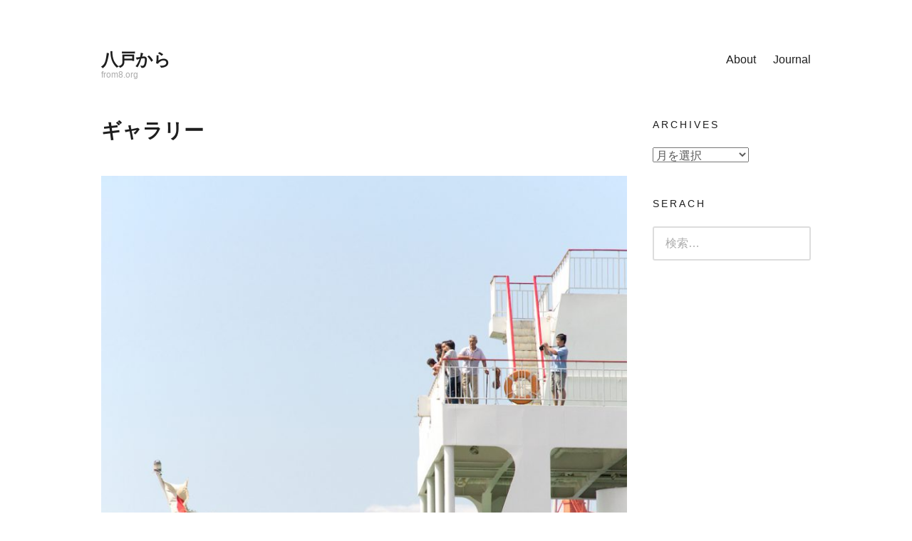

--- FILE ---
content_type: text/html; charset=UTF-8
request_url: https://from8.org/archives/type/gallery
body_size: 98936
content:
<!DOCTYPE html>
<html lang="ja">
<head>
<meta charset="UTF-8">
<meta name="viewport" content="width=device-width, initial-scale=1">
<link rel="profile" href="http://gmpg.org/xfn/11">
<title>ギャラリー &#8211; 八戸から</title>
<meta name='robots' content='max-image-preview:large' />
	<style>img:is([sizes="auto" i], [sizes^="auto," i]) { contain-intrinsic-size: 3000px 1500px }</style>
	<link rel="alternate" type="application/rss+xml" title="八戸から &raquo; フィード" href="https://from8.org/feed" />
<link rel="alternate" type="application/rss+xml" title="八戸から &raquo; コメントフィード" href="https://from8.org/comments/feed" />
<link rel="alternate" type="application/rss+xml" title="八戸から &raquo; ギャラリー フォーマット のフィード" href="https://from8.org/archives/type/gallery/feed" />
<script type="text/javascript">
/* <![CDATA[ */
window._wpemojiSettings = {"baseUrl":"https:\/\/s.w.org\/images\/core\/emoji\/16.0.1\/72x72\/","ext":".png","svgUrl":"https:\/\/s.w.org\/images\/core\/emoji\/16.0.1\/svg\/","svgExt":".svg","source":{"concatemoji":"https:\/\/from8.org\/wp-includes\/js\/wp-emoji-release.min.js?ver=6.8.3"}};
/*! This file is auto-generated */
!function(s,n){var o,i,e;function c(e){try{var t={supportTests:e,timestamp:(new Date).valueOf()};sessionStorage.setItem(o,JSON.stringify(t))}catch(e){}}function p(e,t,n){e.clearRect(0,0,e.canvas.width,e.canvas.height),e.fillText(t,0,0);var t=new Uint32Array(e.getImageData(0,0,e.canvas.width,e.canvas.height).data),a=(e.clearRect(0,0,e.canvas.width,e.canvas.height),e.fillText(n,0,0),new Uint32Array(e.getImageData(0,0,e.canvas.width,e.canvas.height).data));return t.every(function(e,t){return e===a[t]})}function u(e,t){e.clearRect(0,0,e.canvas.width,e.canvas.height),e.fillText(t,0,0);for(var n=e.getImageData(16,16,1,1),a=0;a<n.data.length;a++)if(0!==n.data[a])return!1;return!0}function f(e,t,n,a){switch(t){case"flag":return n(e,"\ud83c\udff3\ufe0f\u200d\u26a7\ufe0f","\ud83c\udff3\ufe0f\u200b\u26a7\ufe0f")?!1:!n(e,"\ud83c\udde8\ud83c\uddf6","\ud83c\udde8\u200b\ud83c\uddf6")&&!n(e,"\ud83c\udff4\udb40\udc67\udb40\udc62\udb40\udc65\udb40\udc6e\udb40\udc67\udb40\udc7f","\ud83c\udff4\u200b\udb40\udc67\u200b\udb40\udc62\u200b\udb40\udc65\u200b\udb40\udc6e\u200b\udb40\udc67\u200b\udb40\udc7f");case"emoji":return!a(e,"\ud83e\udedf")}return!1}function g(e,t,n,a){var r="undefined"!=typeof WorkerGlobalScope&&self instanceof WorkerGlobalScope?new OffscreenCanvas(300,150):s.createElement("canvas"),o=r.getContext("2d",{willReadFrequently:!0}),i=(o.textBaseline="top",o.font="600 32px Arial",{});return e.forEach(function(e){i[e]=t(o,e,n,a)}),i}function t(e){var t=s.createElement("script");t.src=e,t.defer=!0,s.head.appendChild(t)}"undefined"!=typeof Promise&&(o="wpEmojiSettingsSupports",i=["flag","emoji"],n.supports={everything:!0,everythingExceptFlag:!0},e=new Promise(function(e){s.addEventListener("DOMContentLoaded",e,{once:!0})}),new Promise(function(t){var n=function(){try{var e=JSON.parse(sessionStorage.getItem(o));if("object"==typeof e&&"number"==typeof e.timestamp&&(new Date).valueOf()<e.timestamp+604800&&"object"==typeof e.supportTests)return e.supportTests}catch(e){}return null}();if(!n){if("undefined"!=typeof Worker&&"undefined"!=typeof OffscreenCanvas&&"undefined"!=typeof URL&&URL.createObjectURL&&"undefined"!=typeof Blob)try{var e="postMessage("+g.toString()+"("+[JSON.stringify(i),f.toString(),p.toString(),u.toString()].join(",")+"));",a=new Blob([e],{type:"text/javascript"}),r=new Worker(URL.createObjectURL(a),{name:"wpTestEmojiSupports"});return void(r.onmessage=function(e){c(n=e.data),r.terminate(),t(n)})}catch(e){}c(n=g(i,f,p,u))}t(n)}).then(function(e){for(var t in e)n.supports[t]=e[t],n.supports.everything=n.supports.everything&&n.supports[t],"flag"!==t&&(n.supports.everythingExceptFlag=n.supports.everythingExceptFlag&&n.supports[t]);n.supports.everythingExceptFlag=n.supports.everythingExceptFlag&&!n.supports.flag,n.DOMReady=!1,n.readyCallback=function(){n.DOMReady=!0}}).then(function(){return e}).then(function(){var e;n.supports.everything||(n.readyCallback(),(e=n.source||{}).concatemoji?t(e.concatemoji):e.wpemoji&&e.twemoji&&(t(e.twemoji),t(e.wpemoji)))}))}((window,document),window._wpemojiSettings);
/* ]]> */
</script>
<style id='wp-emoji-styles-inline-css' type='text/css'>

	img.wp-smiley, img.emoji {
		display: inline !important;
		border: none !important;
		box-shadow: none !important;
		height: 1em !important;
		width: 1em !important;
		margin: 0 0.07em !important;
		vertical-align: -0.1em !important;
		background: none !important;
		padding: 0 !important;
	}
</style>
<link rel='stylesheet' id='wp-block-library-css' href='https://from8.org/wp-includes/css/dist/block-library/style.min.css?ver=6.8.3' type='text/css' media='all' />
<style id='classic-theme-styles-inline-css' type='text/css'>
/*! This file is auto-generated */
.wp-block-button__link{color:#fff;background-color:#32373c;border-radius:9999px;box-shadow:none;text-decoration:none;padding:calc(.667em + 2px) calc(1.333em + 2px);font-size:1.125em}.wp-block-file__button{background:#32373c;color:#fff;text-decoration:none}
</style>
<style id='global-styles-inline-css' type='text/css'>
:root{--wp--preset--aspect-ratio--square: 1;--wp--preset--aspect-ratio--4-3: 4/3;--wp--preset--aspect-ratio--3-4: 3/4;--wp--preset--aspect-ratio--3-2: 3/2;--wp--preset--aspect-ratio--2-3: 2/3;--wp--preset--aspect-ratio--16-9: 16/9;--wp--preset--aspect-ratio--9-16: 9/16;--wp--preset--color--black: #000000;--wp--preset--color--cyan-bluish-gray: #abb8c3;--wp--preset--color--white: #ffffff;--wp--preset--color--pale-pink: #f78da7;--wp--preset--color--vivid-red: #cf2e2e;--wp--preset--color--luminous-vivid-orange: #ff6900;--wp--preset--color--luminous-vivid-amber: #fcb900;--wp--preset--color--light-green-cyan: #7bdcb5;--wp--preset--color--vivid-green-cyan: #00d084;--wp--preset--color--pale-cyan-blue: #8ed1fc;--wp--preset--color--vivid-cyan-blue: #0693e3;--wp--preset--color--vivid-purple: #9b51e0;--wp--preset--gradient--vivid-cyan-blue-to-vivid-purple: linear-gradient(135deg,rgba(6,147,227,1) 0%,rgb(155,81,224) 100%);--wp--preset--gradient--light-green-cyan-to-vivid-green-cyan: linear-gradient(135deg,rgb(122,220,180) 0%,rgb(0,208,130) 100%);--wp--preset--gradient--luminous-vivid-amber-to-luminous-vivid-orange: linear-gradient(135deg,rgba(252,185,0,1) 0%,rgba(255,105,0,1) 100%);--wp--preset--gradient--luminous-vivid-orange-to-vivid-red: linear-gradient(135deg,rgba(255,105,0,1) 0%,rgb(207,46,46) 100%);--wp--preset--gradient--very-light-gray-to-cyan-bluish-gray: linear-gradient(135deg,rgb(238,238,238) 0%,rgb(169,184,195) 100%);--wp--preset--gradient--cool-to-warm-spectrum: linear-gradient(135deg,rgb(74,234,220) 0%,rgb(151,120,209) 20%,rgb(207,42,186) 40%,rgb(238,44,130) 60%,rgb(251,105,98) 80%,rgb(254,248,76) 100%);--wp--preset--gradient--blush-light-purple: linear-gradient(135deg,rgb(255,206,236) 0%,rgb(152,150,240) 100%);--wp--preset--gradient--blush-bordeaux: linear-gradient(135deg,rgb(254,205,165) 0%,rgb(254,45,45) 50%,rgb(107,0,62) 100%);--wp--preset--gradient--luminous-dusk: linear-gradient(135deg,rgb(255,203,112) 0%,rgb(199,81,192) 50%,rgb(65,88,208) 100%);--wp--preset--gradient--pale-ocean: linear-gradient(135deg,rgb(255,245,203) 0%,rgb(182,227,212) 50%,rgb(51,167,181) 100%);--wp--preset--gradient--electric-grass: linear-gradient(135deg,rgb(202,248,128) 0%,rgb(113,206,126) 100%);--wp--preset--gradient--midnight: linear-gradient(135deg,rgb(2,3,129) 0%,rgb(40,116,252) 100%);--wp--preset--font-size--small: 13px;--wp--preset--font-size--medium: 20px;--wp--preset--font-size--large: 36px;--wp--preset--font-size--x-large: 42px;--wp--preset--spacing--20: 0.44rem;--wp--preset--spacing--30: 0.67rem;--wp--preset--spacing--40: 1rem;--wp--preset--spacing--50: 1.5rem;--wp--preset--spacing--60: 2.25rem;--wp--preset--spacing--70: 3.38rem;--wp--preset--spacing--80: 5.06rem;--wp--preset--shadow--natural: 6px 6px 9px rgba(0, 0, 0, 0.2);--wp--preset--shadow--deep: 12px 12px 50px rgba(0, 0, 0, 0.4);--wp--preset--shadow--sharp: 6px 6px 0px rgba(0, 0, 0, 0.2);--wp--preset--shadow--outlined: 6px 6px 0px -3px rgba(255, 255, 255, 1), 6px 6px rgba(0, 0, 0, 1);--wp--preset--shadow--crisp: 6px 6px 0px rgba(0, 0, 0, 1);}:where(.is-layout-flex){gap: 0.5em;}:where(.is-layout-grid){gap: 0.5em;}body .is-layout-flex{display: flex;}.is-layout-flex{flex-wrap: wrap;align-items: center;}.is-layout-flex > :is(*, div){margin: 0;}body .is-layout-grid{display: grid;}.is-layout-grid > :is(*, div){margin: 0;}:where(.wp-block-columns.is-layout-flex){gap: 2em;}:where(.wp-block-columns.is-layout-grid){gap: 2em;}:where(.wp-block-post-template.is-layout-flex){gap: 1.25em;}:where(.wp-block-post-template.is-layout-grid){gap: 1.25em;}.has-black-color{color: var(--wp--preset--color--black) !important;}.has-cyan-bluish-gray-color{color: var(--wp--preset--color--cyan-bluish-gray) !important;}.has-white-color{color: var(--wp--preset--color--white) !important;}.has-pale-pink-color{color: var(--wp--preset--color--pale-pink) !important;}.has-vivid-red-color{color: var(--wp--preset--color--vivid-red) !important;}.has-luminous-vivid-orange-color{color: var(--wp--preset--color--luminous-vivid-orange) !important;}.has-luminous-vivid-amber-color{color: var(--wp--preset--color--luminous-vivid-amber) !important;}.has-light-green-cyan-color{color: var(--wp--preset--color--light-green-cyan) !important;}.has-vivid-green-cyan-color{color: var(--wp--preset--color--vivid-green-cyan) !important;}.has-pale-cyan-blue-color{color: var(--wp--preset--color--pale-cyan-blue) !important;}.has-vivid-cyan-blue-color{color: var(--wp--preset--color--vivid-cyan-blue) !important;}.has-vivid-purple-color{color: var(--wp--preset--color--vivid-purple) !important;}.has-black-background-color{background-color: var(--wp--preset--color--black) !important;}.has-cyan-bluish-gray-background-color{background-color: var(--wp--preset--color--cyan-bluish-gray) !important;}.has-white-background-color{background-color: var(--wp--preset--color--white) !important;}.has-pale-pink-background-color{background-color: var(--wp--preset--color--pale-pink) !important;}.has-vivid-red-background-color{background-color: var(--wp--preset--color--vivid-red) !important;}.has-luminous-vivid-orange-background-color{background-color: var(--wp--preset--color--luminous-vivid-orange) !important;}.has-luminous-vivid-amber-background-color{background-color: var(--wp--preset--color--luminous-vivid-amber) !important;}.has-light-green-cyan-background-color{background-color: var(--wp--preset--color--light-green-cyan) !important;}.has-vivid-green-cyan-background-color{background-color: var(--wp--preset--color--vivid-green-cyan) !important;}.has-pale-cyan-blue-background-color{background-color: var(--wp--preset--color--pale-cyan-blue) !important;}.has-vivid-cyan-blue-background-color{background-color: var(--wp--preset--color--vivid-cyan-blue) !important;}.has-vivid-purple-background-color{background-color: var(--wp--preset--color--vivid-purple) !important;}.has-black-border-color{border-color: var(--wp--preset--color--black) !important;}.has-cyan-bluish-gray-border-color{border-color: var(--wp--preset--color--cyan-bluish-gray) !important;}.has-white-border-color{border-color: var(--wp--preset--color--white) !important;}.has-pale-pink-border-color{border-color: var(--wp--preset--color--pale-pink) !important;}.has-vivid-red-border-color{border-color: var(--wp--preset--color--vivid-red) !important;}.has-luminous-vivid-orange-border-color{border-color: var(--wp--preset--color--luminous-vivid-orange) !important;}.has-luminous-vivid-amber-border-color{border-color: var(--wp--preset--color--luminous-vivid-amber) !important;}.has-light-green-cyan-border-color{border-color: var(--wp--preset--color--light-green-cyan) !important;}.has-vivid-green-cyan-border-color{border-color: var(--wp--preset--color--vivid-green-cyan) !important;}.has-pale-cyan-blue-border-color{border-color: var(--wp--preset--color--pale-cyan-blue) !important;}.has-vivid-cyan-blue-border-color{border-color: var(--wp--preset--color--vivid-cyan-blue) !important;}.has-vivid-purple-border-color{border-color: var(--wp--preset--color--vivid-purple) !important;}.has-vivid-cyan-blue-to-vivid-purple-gradient-background{background: var(--wp--preset--gradient--vivid-cyan-blue-to-vivid-purple) !important;}.has-light-green-cyan-to-vivid-green-cyan-gradient-background{background: var(--wp--preset--gradient--light-green-cyan-to-vivid-green-cyan) !important;}.has-luminous-vivid-amber-to-luminous-vivid-orange-gradient-background{background: var(--wp--preset--gradient--luminous-vivid-amber-to-luminous-vivid-orange) !important;}.has-luminous-vivid-orange-to-vivid-red-gradient-background{background: var(--wp--preset--gradient--luminous-vivid-orange-to-vivid-red) !important;}.has-very-light-gray-to-cyan-bluish-gray-gradient-background{background: var(--wp--preset--gradient--very-light-gray-to-cyan-bluish-gray) !important;}.has-cool-to-warm-spectrum-gradient-background{background: var(--wp--preset--gradient--cool-to-warm-spectrum) !important;}.has-blush-light-purple-gradient-background{background: var(--wp--preset--gradient--blush-light-purple) !important;}.has-blush-bordeaux-gradient-background{background: var(--wp--preset--gradient--blush-bordeaux) !important;}.has-luminous-dusk-gradient-background{background: var(--wp--preset--gradient--luminous-dusk) !important;}.has-pale-ocean-gradient-background{background: var(--wp--preset--gradient--pale-ocean) !important;}.has-electric-grass-gradient-background{background: var(--wp--preset--gradient--electric-grass) !important;}.has-midnight-gradient-background{background: var(--wp--preset--gradient--midnight) !important;}.has-small-font-size{font-size: var(--wp--preset--font-size--small) !important;}.has-medium-font-size{font-size: var(--wp--preset--font-size--medium) !important;}.has-large-font-size{font-size: var(--wp--preset--font-size--large) !important;}.has-x-large-font-size{font-size: var(--wp--preset--font-size--x-large) !important;}
:where(.wp-block-post-template.is-layout-flex){gap: 1.25em;}:where(.wp-block-post-template.is-layout-grid){gap: 1.25em;}
:where(.wp-block-columns.is-layout-flex){gap: 2em;}:where(.wp-block-columns.is-layout-grid){gap: 2em;}
:root :where(.wp-block-pullquote){font-size: 1.5em;line-height: 1.6;}
</style>
<link rel='stylesheet' id='maker-fontello-css' href='https://from8.org/wp-content/themes/maker/assets/fonts/fontello/css/fontello.css?ver=6.8.3' type='text/css' media='all' />
<link rel='stylesheet' id='maker-style-css' href='https://from8.org/wp-content/themes/maker/style.css?ver=6.8.3' type='text/css' media='all' />
<script type="text/javascript" src="https://from8.org/wp-content/plugins/wp-retina-2x/app/picturefill.min.js?ver=1750060667" id="wr2x-picturefill-js-js"></script>
<link rel="https://api.w.org/" href="https://from8.org/wp-json/" /><link rel="EditURI" type="application/rsd+xml" title="RSD" href="https://from8.org/xmlrpc.php?rsd" />
<meta name="generator" content="WordPress 6.8.3" />
</head>

<body class="archive tax-post_format term-post-format-gallery term-3 wp-theme-maker no-excerpt">
<div id="page" class="hfeed site">
	<a class="skip-link screen-reader-text" href="#content">コンテンツへスキップ</a>

	<header id="masthead" class="site-header" role="banner">
		<div class="wrap">
			<div class="site-branding">
								<p class="site-title"><a href="https://from8.org/" rel="home">八戸から</a></p>				<p class="site-description">from8.org</p>			</div><!-- .site-branding -->

			<button id="site-navigation-toggle" class="menu-toggle" >
				<span class="menu-toggle-icon"></span>
				メインメニュー			</button><!-- #site-navigation-menu-toggle -->

			<nav id="site-navigation" class="main-navigation" role="navigation">
				<div id="primary-menu" class="menu"><ul>
<li class="page_item page-item-2"><a href="https://from8.org/about">About</a></li>
<li class="page_item page-item-6"><a href="https://from8.org/journal">Journal</a></li>
</ul></div>
			</nav><!-- #site-navigation -->
		</div><!-- .column -->
	</header><!-- #masthead -->

<div id="main" class="site-main" role="main">
	<div id="content" class="site-content">
		<div id="primary" class="content-area">

		
			<header class="page-header">

				<h1 class="page-title">ギャラリー</h1>
				
			</header><!-- .page-header -->

			
				
<article id="post-208" class="post-208 post type-post status-publish format-gallery has-post-thumbnail hentry category-1 post_format-post-format-gallery">

	<a class="post-thumbnail" href="https://from8.org/archives/208"><img width="738" height="738" src="https://from8.org/wp-content/uploads/2016/04/07-01.jpg" class="attachment-738x0 size-738x0 wp-post-image" alt="" decoding="async" fetchpriority="high" srcset="https://from8.org/wp-content/uploads/2016/04/07-01.jpg 900w, https://from8.org/wp-content/uploads/2016/04/07-01-150x150.jpg 150w, https://from8.org/wp-content/uploads/2016/04/07-01-300x300.jpg 300w, https://from8.org/wp-content/uploads/2016/04/07-01-768x768.jpg 768w, https://from8.org/wp-content/uploads/2016/04/07-01-88x88.jpg 88w, https://from8.org/wp-content/uploads/2016/04/07-01-508x508.jpg 508w, https://from8.org/wp-content/uploads/2016/04/07-01-300x300@2x.jpg 600w, https://from8.org/wp-content/uploads/2016/04/07-01-88x88@2x.jpg 176w" sizes="(max-width: 738px) 100vw, 738px" /></a>
	<header class="entry-header">

		<h2 class="entry-title"><a href="https://from8.org/archives/208" rel="bookmark">montage07</a></h2>
	</header><!-- .entry-header -->

	<div class="entry-meta"><span class="entry-meta-item byline"><span class="author vcard"><a class="url fn n" href="https://from8.org/archives/author/from8">from8</a></span></span><span class="entry-meta-item posted-on"><a href="https://from8.org/archives/208" rel="bookmark"><time class="entry-date published" datetime="2016-04-18T08:43:26+09:00">2016年4月18日</time><time class="updated" datetime="2020-02-04T01:46:26+09:00">2020年2月4日</time></a></span></div>
	<div class="entry-content">

		<div id='gallery-1' class='gallery galleryid-208 gallery-columns-3 gallery-size-thumbnail'><figure class='gallery-item'>
			<div class='gallery-icon landscape'>
				<a href='https://from8.org/archives/208/07-01'><img decoding="async" width="150" height="150" src="https://from8.org/wp-content/uploads/2016/04/07-01-150x150.jpg" class="attachment-thumbnail size-thumbnail" alt="" aria-describedby="gallery-1-209" srcset="https://from8.org/wp-content/uploads/2016/04/07-01-150x150.jpg 150w, https://from8.org/wp-content/uploads/2016/04/07-01-300x300.jpg 300w, https://from8.org/wp-content/uploads/2016/04/07-01-768x768.jpg 768w, https://from8.org/wp-content/uploads/2016/04/07-01-88x88.jpg 88w, https://from8.org/wp-content/uploads/2016/04/07-01-508x508.jpg 508w, https://from8.org/wp-content/uploads/2016/04/07-01.jpg 900w, https://from8.org/wp-content/uploads/2016/04/07-01-300x300@2x.jpg 600w, https://from8.org/wp-content/uploads/2016/04/07-01-88x88@2x.jpg 176w" sizes="(max-width: 150px) 100vw, 150px" /></a>
			</div>
				<figcaption class='wp-caption-text gallery-caption' id='gallery-1-209'>
				01
				</figcaption></figure><figure class='gallery-item'>
			<div class='gallery-icon landscape'>
				<a href='https://from8.org/archives/208/07-02'><img decoding="async" width="150" height="150" src="https://from8.org/wp-content/uploads/2016/04/07-02-150x150.jpg" class="attachment-thumbnail size-thumbnail" alt="" aria-describedby="gallery-1-210" srcset="https://from8.org/wp-content/uploads/2016/04/07-02-150x150.jpg 150w, https://from8.org/wp-content/uploads/2016/04/07-02-300x300.jpg 300w, https://from8.org/wp-content/uploads/2016/04/07-02-768x768.jpg 768w, https://from8.org/wp-content/uploads/2016/04/07-02-88x88.jpg 88w, https://from8.org/wp-content/uploads/2016/04/07-02-508x508.jpg 508w, https://from8.org/wp-content/uploads/2016/04/07-02.jpg 900w, https://from8.org/wp-content/uploads/2016/04/07-02-300x300@2x.jpg 600w, https://from8.org/wp-content/uploads/2016/04/07-02-88x88@2x.jpg 176w" sizes="(max-width: 150px) 100vw, 150px" /></a>
			</div>
				<figcaption class='wp-caption-text gallery-caption' id='gallery-1-210'>
				02
				</figcaption></figure><figure class='gallery-item'>
			<div class='gallery-icon landscape'>
				<a href='https://from8.org/archives/208/07-03'><img loading="lazy" decoding="async" width="150" height="150" src="https://from8.org/wp-content/uploads/2016/04/07-03-150x150.jpg" class="attachment-thumbnail size-thumbnail" alt="" aria-describedby="gallery-1-211" srcset="https://from8.org/wp-content/uploads/2016/04/07-03-150x150.jpg 150w, https://from8.org/wp-content/uploads/2016/04/07-03-300x300.jpg 300w, https://from8.org/wp-content/uploads/2016/04/07-03-768x768.jpg 768w, https://from8.org/wp-content/uploads/2016/04/07-03-88x88.jpg 88w, https://from8.org/wp-content/uploads/2016/04/07-03-508x508.jpg 508w, https://from8.org/wp-content/uploads/2016/04/07-03.jpg 900w, https://from8.org/wp-content/uploads/2016/04/07-03-300x300@2x.jpg 600w, https://from8.org/wp-content/uploads/2016/04/07-03-88x88@2x.jpg 176w" sizes="auto, (max-width: 150px) 100vw, 150px" /></a>
			</div>
				<figcaption class='wp-caption-text gallery-caption' id='gallery-1-211'>
				03
				</figcaption></figure><figure class='gallery-item'>
			<div class='gallery-icon landscape'>
				<a href='https://from8.org/archives/208/07-04'><img loading="lazy" decoding="async" width="150" height="150" src="https://from8.org/wp-content/uploads/2016/04/07-04-150x150.jpg" class="attachment-thumbnail size-thumbnail" alt="" aria-describedby="gallery-1-212" srcset="https://from8.org/wp-content/uploads/2016/04/07-04-150x150.jpg 150w, https://from8.org/wp-content/uploads/2016/04/07-04-300x300.jpg 300w, https://from8.org/wp-content/uploads/2016/04/07-04-768x768.jpg 768w, https://from8.org/wp-content/uploads/2016/04/07-04-88x88.jpg 88w, https://from8.org/wp-content/uploads/2016/04/07-04-508x508.jpg 508w, https://from8.org/wp-content/uploads/2016/04/07-04.jpg 900w, https://from8.org/wp-content/uploads/2016/04/07-04-300x300@2x.jpg 600w, https://from8.org/wp-content/uploads/2016/04/07-04-88x88@2x.jpg 176w" sizes="auto, (max-width: 150px) 100vw, 150px" /></a>
			</div>
				<figcaption class='wp-caption-text gallery-caption' id='gallery-1-212'>
				04
				</figcaption></figure><figure class='gallery-item'>
			<div class='gallery-icon landscape'>
				<a href='https://from8.org/archives/208/07-05'><img loading="lazy" decoding="async" width="150" height="150" src="https://from8.org/wp-content/uploads/2016/04/07-05-150x150.jpg" class="attachment-thumbnail size-thumbnail" alt="" aria-describedby="gallery-1-213" srcset="https://from8.org/wp-content/uploads/2016/04/07-05-150x150.jpg 150w, https://from8.org/wp-content/uploads/2016/04/07-05-300x300.jpg 300w, https://from8.org/wp-content/uploads/2016/04/07-05-768x768.jpg 768w, https://from8.org/wp-content/uploads/2016/04/07-05-88x88.jpg 88w, https://from8.org/wp-content/uploads/2016/04/07-05-508x508.jpg 508w, https://from8.org/wp-content/uploads/2016/04/07-05.jpg 900w, https://from8.org/wp-content/uploads/2016/04/07-05-300x300@2x.jpg 600w, https://from8.org/wp-content/uploads/2016/04/07-05-88x88@2x.jpg 176w" sizes="auto, (max-width: 150px) 100vw, 150px" /></a>
			</div>
				<figcaption class='wp-caption-text gallery-caption' id='gallery-1-213'>
				05
				</figcaption></figure><figure class='gallery-item'>
			<div class='gallery-icon landscape'>
				<a href='https://from8.org/archives/208/07-06'><img loading="lazy" decoding="async" width="150" height="150" src="https://from8.org/wp-content/uploads/2016/04/07-06-150x150.jpg" class="attachment-thumbnail size-thumbnail" alt="" aria-describedby="gallery-1-214" srcset="https://from8.org/wp-content/uploads/2016/04/07-06-150x150.jpg 150w, https://from8.org/wp-content/uploads/2016/04/07-06-300x300.jpg 300w, https://from8.org/wp-content/uploads/2016/04/07-06-768x768.jpg 768w, https://from8.org/wp-content/uploads/2016/04/07-06-88x88.jpg 88w, https://from8.org/wp-content/uploads/2016/04/07-06-508x508.jpg 508w, https://from8.org/wp-content/uploads/2016/04/07-06.jpg 900w, https://from8.org/wp-content/uploads/2016/04/07-06-300x300@2x.jpg 600w, https://from8.org/wp-content/uploads/2016/04/07-06-88x88@2x.jpg 176w" sizes="auto, (max-width: 150px) 100vw, 150px" /></a>
			</div>
				<figcaption class='wp-caption-text gallery-caption' id='gallery-1-214'>
				06
				</figcaption></figure><figure class='gallery-item'>
			<div class='gallery-icon landscape'>
				<a href='https://from8.org/archives/208/07-07'><img loading="lazy" decoding="async" width="150" height="150" src="https://from8.org/wp-content/uploads/2016/04/07-07-150x150.jpg" class="attachment-thumbnail size-thumbnail" alt="" aria-describedby="gallery-1-215" srcset="https://from8.org/wp-content/uploads/2016/04/07-07-150x150.jpg 150w, https://from8.org/wp-content/uploads/2016/04/07-07-300x300.jpg 300w, https://from8.org/wp-content/uploads/2016/04/07-07-768x768.jpg 768w, https://from8.org/wp-content/uploads/2016/04/07-07-88x88.jpg 88w, https://from8.org/wp-content/uploads/2016/04/07-07-508x508.jpg 508w, https://from8.org/wp-content/uploads/2016/04/07-07.jpg 900w, https://from8.org/wp-content/uploads/2016/04/07-07-300x300@2x.jpg 600w, https://from8.org/wp-content/uploads/2016/04/07-07-88x88@2x.jpg 176w" sizes="auto, (max-width: 150px) 100vw, 150px" /></a>
			</div>
				<figcaption class='wp-caption-text gallery-caption' id='gallery-1-215'>
				07
				</figcaption></figure><figure class='gallery-item'>
			<div class='gallery-icon landscape'>
				<a href='https://from8.org/archives/208/07-08'><img loading="lazy" decoding="async" width="150" height="150" src="https://from8.org/wp-content/uploads/2016/04/07-08-150x150.jpg" class="attachment-thumbnail size-thumbnail" alt="" aria-describedby="gallery-1-216" srcset="https://from8.org/wp-content/uploads/2016/04/07-08-150x150.jpg 150w, https://from8.org/wp-content/uploads/2016/04/07-08-300x300.jpg 300w, https://from8.org/wp-content/uploads/2016/04/07-08-768x768.jpg 768w, https://from8.org/wp-content/uploads/2016/04/07-08-88x88.jpg 88w, https://from8.org/wp-content/uploads/2016/04/07-08-508x508.jpg 508w, https://from8.org/wp-content/uploads/2016/04/07-08.jpg 900w, https://from8.org/wp-content/uploads/2016/04/07-08-300x300@2x.jpg 600w, https://from8.org/wp-content/uploads/2016/04/07-08-88x88@2x.jpg 176w" sizes="auto, (max-width: 150px) 100vw, 150px" /></a>
			</div>
				<figcaption class='wp-caption-text gallery-caption' id='gallery-1-216'>
				08
				</figcaption></figure><figure class='gallery-item'>
			<div class='gallery-icon landscape'>
				<a href='https://from8.org/archives/208/07-09'><img loading="lazy" decoding="async" width="150" height="150" src="https://from8.org/wp-content/uploads/2016/04/07-09-150x150.jpg" class="attachment-thumbnail size-thumbnail" alt="" aria-describedby="gallery-1-217" srcset="https://from8.org/wp-content/uploads/2016/04/07-09-150x150.jpg 150w, https://from8.org/wp-content/uploads/2016/04/07-09-300x300.jpg 300w, https://from8.org/wp-content/uploads/2016/04/07-09-768x768.jpg 768w, https://from8.org/wp-content/uploads/2016/04/07-09-88x88.jpg 88w, https://from8.org/wp-content/uploads/2016/04/07-09-508x508.jpg 508w, https://from8.org/wp-content/uploads/2016/04/07-09.jpg 900w, https://from8.org/wp-content/uploads/2016/04/07-09-300x300@2x.jpg 600w, https://from8.org/wp-content/uploads/2016/04/07-09-88x88@2x.jpg 176w" sizes="auto, (max-width: 150px) 100vw, 150px" /></a>
			</div>
				<figcaption class='wp-caption-text gallery-caption' id='gallery-1-217'>
				09
				</figcaption></figure>
		</div>


		
	</div><!-- .entry-content -->

</article><!-- #post-## -->

			
				
<article id="post-197" class="post-197 post type-post status-publish format-gallery has-post-thumbnail hentry category-1 post_format-post-format-gallery">

	<a class="post-thumbnail" href="https://from8.org/archives/197"><img width="738" height="738" src="https://from8.org/wp-content/uploads/2016/04/06-01.jpg" class="attachment-738x0 size-738x0 wp-post-image" alt="" decoding="async" loading="lazy" srcset="https://from8.org/wp-content/uploads/2016/04/06-01.jpg 900w, https://from8.org/wp-content/uploads/2016/04/06-01-150x150.jpg 150w, https://from8.org/wp-content/uploads/2016/04/06-01-300x300.jpg 300w, https://from8.org/wp-content/uploads/2016/04/06-01-768x768.jpg 768w, https://from8.org/wp-content/uploads/2016/04/06-01-88x88.jpg 88w, https://from8.org/wp-content/uploads/2016/04/06-01-508x508.jpg 508w, https://from8.org/wp-content/uploads/2016/04/06-01-300x300@2x.jpg 600w, https://from8.org/wp-content/uploads/2016/04/06-01-88x88@2x.jpg 176w" sizes="auto, (max-width: 738px) 100vw, 738px" /></a>
	<header class="entry-header">

		<h2 class="entry-title"><a href="https://from8.org/archives/197" rel="bookmark">montage06</a></h2>
	</header><!-- .entry-header -->

	<div class="entry-meta"><span class="entry-meta-item byline"><span class="author vcard"><a class="url fn n" href="https://from8.org/archives/author/from8">from8</a></span></span><span class="entry-meta-item posted-on"><a href="https://from8.org/archives/197" rel="bookmark"><time class="entry-date published" datetime="2016-04-18T08:39:41+09:00">2016年4月18日</time><time class="updated" datetime="2020-02-04T01:46:51+09:00">2020年2月4日</time></a></span></div>
	<div class="entry-content">

		<div id='gallery-2' class='gallery galleryid-197 gallery-columns-3 gallery-size-thumbnail'><figure class='gallery-item'>
			<div class='gallery-icon landscape'>
				<a href='https://from8.org/archives/197/06-01'><img loading="lazy" decoding="async" width="150" height="150" src="https://from8.org/wp-content/uploads/2016/04/06-01-150x150.jpg" class="attachment-thumbnail size-thumbnail" alt="" aria-describedby="gallery-2-198" srcset="https://from8.org/wp-content/uploads/2016/04/06-01-150x150.jpg 150w, https://from8.org/wp-content/uploads/2016/04/06-01-300x300.jpg 300w, https://from8.org/wp-content/uploads/2016/04/06-01-768x768.jpg 768w, https://from8.org/wp-content/uploads/2016/04/06-01-88x88.jpg 88w, https://from8.org/wp-content/uploads/2016/04/06-01-508x508.jpg 508w, https://from8.org/wp-content/uploads/2016/04/06-01.jpg 900w, https://from8.org/wp-content/uploads/2016/04/06-01-300x300@2x.jpg 600w, https://from8.org/wp-content/uploads/2016/04/06-01-88x88@2x.jpg 176w" sizes="auto, (max-width: 150px) 100vw, 150px" /></a>
			</div>
				<figcaption class='wp-caption-text gallery-caption' id='gallery-2-198'>
				01
				</figcaption></figure><figure class='gallery-item'>
			<div class='gallery-icon landscape'>
				<a href='https://from8.org/archives/197/06-02'><img loading="lazy" decoding="async" width="150" height="150" src="https://from8.org/wp-content/uploads/2016/04/06-02-150x150.jpg" class="attachment-thumbnail size-thumbnail" alt="" aria-describedby="gallery-2-199" srcset="https://from8.org/wp-content/uploads/2016/04/06-02-150x150.jpg 150w, https://from8.org/wp-content/uploads/2016/04/06-02-300x300.jpg 300w, https://from8.org/wp-content/uploads/2016/04/06-02-768x768.jpg 768w, https://from8.org/wp-content/uploads/2016/04/06-02-88x88.jpg 88w, https://from8.org/wp-content/uploads/2016/04/06-02-508x508.jpg 508w, https://from8.org/wp-content/uploads/2016/04/06-02.jpg 900w, https://from8.org/wp-content/uploads/2016/04/06-02-300x300@2x.jpg 600w, https://from8.org/wp-content/uploads/2016/04/06-02-88x88@2x.jpg 176w" sizes="auto, (max-width: 150px) 100vw, 150px" /></a>
			</div>
				<figcaption class='wp-caption-text gallery-caption' id='gallery-2-199'>
				02
				</figcaption></figure><figure class='gallery-item'>
			<div class='gallery-icon landscape'>
				<a href='https://from8.org/archives/197/06-03'><img loading="lazy" decoding="async" width="150" height="150" src="https://from8.org/wp-content/uploads/2016/04/06-03-150x150.jpg" class="attachment-thumbnail size-thumbnail" alt="" aria-describedby="gallery-2-200" srcset="https://from8.org/wp-content/uploads/2016/04/06-03-150x150.jpg 150w, https://from8.org/wp-content/uploads/2016/04/06-03-300x300.jpg 300w, https://from8.org/wp-content/uploads/2016/04/06-03-768x768.jpg 768w, https://from8.org/wp-content/uploads/2016/04/06-03-88x88.jpg 88w, https://from8.org/wp-content/uploads/2016/04/06-03-508x508.jpg 508w, https://from8.org/wp-content/uploads/2016/04/06-03.jpg 900w, https://from8.org/wp-content/uploads/2016/04/06-03-300x300@2x.jpg 600w, https://from8.org/wp-content/uploads/2016/04/06-03-88x88@2x.jpg 176w" sizes="auto, (max-width: 150px) 100vw, 150px" /></a>
			</div>
				<figcaption class='wp-caption-text gallery-caption' id='gallery-2-200'>
				03
				</figcaption></figure><figure class='gallery-item'>
			<div class='gallery-icon landscape'>
				<a href='https://from8.org/archives/197/06-04'><img loading="lazy" decoding="async" width="150" height="150" src="https://from8.org/wp-content/uploads/2016/04/06-04-150x150.jpg" class="attachment-thumbnail size-thumbnail" alt="" aria-describedby="gallery-2-201" srcset="https://from8.org/wp-content/uploads/2016/04/06-04-150x150.jpg 150w, https://from8.org/wp-content/uploads/2016/04/06-04-300x300.jpg 300w, https://from8.org/wp-content/uploads/2016/04/06-04-768x768.jpg 768w, https://from8.org/wp-content/uploads/2016/04/06-04-88x88.jpg 88w, https://from8.org/wp-content/uploads/2016/04/06-04-508x508.jpg 508w, https://from8.org/wp-content/uploads/2016/04/06-04.jpg 900w, https://from8.org/wp-content/uploads/2016/04/06-04-300x300@2x.jpg 600w, https://from8.org/wp-content/uploads/2016/04/06-04-88x88@2x.jpg 176w" sizes="auto, (max-width: 150px) 100vw, 150px" /></a>
			</div>
				<figcaption class='wp-caption-text gallery-caption' id='gallery-2-201'>
				04
				</figcaption></figure><figure class='gallery-item'>
			<div class='gallery-icon landscape'>
				<a href='https://from8.org/archives/197/06-05'><img loading="lazy" decoding="async" width="150" height="150" src="https://from8.org/wp-content/uploads/2016/04/06-05-150x150.jpg" class="attachment-thumbnail size-thumbnail" alt="" aria-describedby="gallery-2-202" srcset="https://from8.org/wp-content/uploads/2016/04/06-05-150x150.jpg 150w, https://from8.org/wp-content/uploads/2016/04/06-05-300x300.jpg 300w, https://from8.org/wp-content/uploads/2016/04/06-05-768x768.jpg 768w, https://from8.org/wp-content/uploads/2016/04/06-05-88x88.jpg 88w, https://from8.org/wp-content/uploads/2016/04/06-05-508x508.jpg 508w, https://from8.org/wp-content/uploads/2016/04/06-05.jpg 900w, https://from8.org/wp-content/uploads/2016/04/06-05-300x300@2x.jpg 600w, https://from8.org/wp-content/uploads/2016/04/06-05-88x88@2x.jpg 176w" sizes="auto, (max-width: 150px) 100vw, 150px" /></a>
			</div>
				<figcaption class='wp-caption-text gallery-caption' id='gallery-2-202'>
				05
				</figcaption></figure><figure class='gallery-item'>
			<div class='gallery-icon landscape'>
				<a href='https://from8.org/archives/197/06-06'><img loading="lazy" decoding="async" width="150" height="150" src="https://from8.org/wp-content/uploads/2016/04/06-06-150x150.jpg" class="attachment-thumbnail size-thumbnail" alt="" aria-describedby="gallery-2-203" srcset="https://from8.org/wp-content/uploads/2016/04/06-06-150x150.jpg 150w, https://from8.org/wp-content/uploads/2016/04/06-06-300x300.jpg 300w, https://from8.org/wp-content/uploads/2016/04/06-06-768x768.jpg 768w, https://from8.org/wp-content/uploads/2016/04/06-06-88x88.jpg 88w, https://from8.org/wp-content/uploads/2016/04/06-06-508x508.jpg 508w, https://from8.org/wp-content/uploads/2016/04/06-06.jpg 900w, https://from8.org/wp-content/uploads/2016/04/06-06-300x300@2x.jpg 600w, https://from8.org/wp-content/uploads/2016/04/06-06-88x88@2x.jpg 176w" sizes="auto, (max-width: 150px) 100vw, 150px" /></a>
			</div>
				<figcaption class='wp-caption-text gallery-caption' id='gallery-2-203'>
				06
				</figcaption></figure><figure class='gallery-item'>
			<div class='gallery-icon landscape'>
				<a href='https://from8.org/archives/197/06-07'><img loading="lazy" decoding="async" width="150" height="150" src="https://from8.org/wp-content/uploads/2016/04/06-07-150x150.jpg" class="attachment-thumbnail size-thumbnail" alt="" aria-describedby="gallery-2-204" srcset="https://from8.org/wp-content/uploads/2016/04/06-07-150x150.jpg 150w, https://from8.org/wp-content/uploads/2016/04/06-07-300x300.jpg 300w, https://from8.org/wp-content/uploads/2016/04/06-07-768x768.jpg 768w, https://from8.org/wp-content/uploads/2016/04/06-07-88x88.jpg 88w, https://from8.org/wp-content/uploads/2016/04/06-07-508x508.jpg 508w, https://from8.org/wp-content/uploads/2016/04/06-07.jpg 900w, https://from8.org/wp-content/uploads/2016/04/06-07-300x300@2x.jpg 600w, https://from8.org/wp-content/uploads/2016/04/06-07-88x88@2x.jpg 176w" sizes="auto, (max-width: 150px) 100vw, 150px" /></a>
			</div>
				<figcaption class='wp-caption-text gallery-caption' id='gallery-2-204'>
				07
				</figcaption></figure><figure class='gallery-item'>
			<div class='gallery-icon landscape'>
				<a href='https://from8.org/archives/197/06-08'><img loading="lazy" decoding="async" width="150" height="150" src="https://from8.org/wp-content/uploads/2016/04/06-08-150x150.jpg" class="attachment-thumbnail size-thumbnail" alt="" aria-describedby="gallery-2-205" srcset="https://from8.org/wp-content/uploads/2016/04/06-08-150x150.jpg 150w, https://from8.org/wp-content/uploads/2016/04/06-08-300x300.jpg 300w, https://from8.org/wp-content/uploads/2016/04/06-08-768x768.jpg 768w, https://from8.org/wp-content/uploads/2016/04/06-08-88x88.jpg 88w, https://from8.org/wp-content/uploads/2016/04/06-08-508x508.jpg 508w, https://from8.org/wp-content/uploads/2016/04/06-08.jpg 900w, https://from8.org/wp-content/uploads/2016/04/06-08-300x300@2x.jpg 600w, https://from8.org/wp-content/uploads/2016/04/06-08-88x88@2x.jpg 176w" sizes="auto, (max-width: 150px) 100vw, 150px" /></a>
			</div>
				<figcaption class='wp-caption-text gallery-caption' id='gallery-2-205'>
				08
				</figcaption></figure><figure class='gallery-item'>
			<div class='gallery-icon landscape'>
				<a href='https://from8.org/archives/197/06-09'><img loading="lazy" decoding="async" width="150" height="150" src="https://from8.org/wp-content/uploads/2016/04/06-09-150x150.jpg" class="attachment-thumbnail size-thumbnail" alt="" aria-describedby="gallery-2-206" srcset="https://from8.org/wp-content/uploads/2016/04/06-09-150x150.jpg 150w, https://from8.org/wp-content/uploads/2016/04/06-09-300x300.jpg 300w, https://from8.org/wp-content/uploads/2016/04/06-09-768x768.jpg 768w, https://from8.org/wp-content/uploads/2016/04/06-09-88x88.jpg 88w, https://from8.org/wp-content/uploads/2016/04/06-09-508x508.jpg 508w, https://from8.org/wp-content/uploads/2016/04/06-09.jpg 900w, https://from8.org/wp-content/uploads/2016/04/06-09-300x300@2x.jpg 600w, https://from8.org/wp-content/uploads/2016/04/06-09-88x88@2x.jpg 176w" sizes="auto, (max-width: 150px) 100vw, 150px" /></a>
			</div>
				<figcaption class='wp-caption-text gallery-caption' id='gallery-2-206'>
				09
				</figcaption></figure>
		</div>


		
	</div><!-- .entry-content -->

</article><!-- #post-## -->

			
				
<article id="post-186" class="post-186 post type-post status-publish format-gallery has-post-thumbnail hentry category-1 post_format-post-format-gallery">

	<a class="post-thumbnail" href="https://from8.org/archives/186"><img width="738" height="738" src="https://from8.org/wp-content/uploads/2016/04/05-01.jpg" class="attachment-738x0 size-738x0 wp-post-image" alt="" decoding="async" loading="lazy" srcset="https://from8.org/wp-content/uploads/2016/04/05-01.jpg 900w, https://from8.org/wp-content/uploads/2016/04/05-01-150x150.jpg 150w, https://from8.org/wp-content/uploads/2016/04/05-01-300x300.jpg 300w, https://from8.org/wp-content/uploads/2016/04/05-01-768x768.jpg 768w, https://from8.org/wp-content/uploads/2016/04/05-01-88x88.jpg 88w, https://from8.org/wp-content/uploads/2016/04/05-01-508x508.jpg 508w, https://from8.org/wp-content/uploads/2016/04/05-01-300x300@2x.jpg 600w, https://from8.org/wp-content/uploads/2016/04/05-01-88x88@2x.jpg 176w" sizes="auto, (max-width: 738px) 100vw, 738px" /></a>
	<header class="entry-header">

		<h2 class="entry-title"><a href="https://from8.org/archives/186" rel="bookmark">montage05</a></h2>
	</header><!-- .entry-header -->

	<div class="entry-meta"><span class="entry-meta-item byline"><span class="author vcard"><a class="url fn n" href="https://from8.org/archives/author/from8">from8</a></span></span><span class="entry-meta-item posted-on"><a href="https://from8.org/archives/186" rel="bookmark"><time class="entry-date published" datetime="2016-04-18T08:34:45+09:00">2016年4月18日</time><time class="updated" datetime="2020-02-04T01:47:12+09:00">2020年2月4日</time></a></span></div>
	<div class="entry-content">

		<div id='gallery-3' class='gallery galleryid-186 gallery-columns-3 gallery-size-thumbnail'><figure class='gallery-item'>
			<div class='gallery-icon landscape'>
				<a href='https://from8.org/archives/186/05-01'><img loading="lazy" decoding="async" width="150" height="150" src="https://from8.org/wp-content/uploads/2016/04/05-01-150x150.jpg" class="attachment-thumbnail size-thumbnail" alt="" aria-describedby="gallery-3-187" srcset="https://from8.org/wp-content/uploads/2016/04/05-01-150x150.jpg 150w, https://from8.org/wp-content/uploads/2016/04/05-01-300x300.jpg 300w, https://from8.org/wp-content/uploads/2016/04/05-01-768x768.jpg 768w, https://from8.org/wp-content/uploads/2016/04/05-01-88x88.jpg 88w, https://from8.org/wp-content/uploads/2016/04/05-01-508x508.jpg 508w, https://from8.org/wp-content/uploads/2016/04/05-01.jpg 900w, https://from8.org/wp-content/uploads/2016/04/05-01-300x300@2x.jpg 600w, https://from8.org/wp-content/uploads/2016/04/05-01-88x88@2x.jpg 176w" sizes="auto, (max-width: 150px) 100vw, 150px" /></a>
			</div>
				<figcaption class='wp-caption-text gallery-caption' id='gallery-3-187'>
				01
				</figcaption></figure><figure class='gallery-item'>
			<div class='gallery-icon landscape'>
				<a href='https://from8.org/archives/186/05-02'><img loading="lazy" decoding="async" width="150" height="150" src="https://from8.org/wp-content/uploads/2016/04/05-02-150x150.jpg" class="attachment-thumbnail size-thumbnail" alt="" aria-describedby="gallery-3-188" srcset="https://from8.org/wp-content/uploads/2016/04/05-02-150x150.jpg 150w, https://from8.org/wp-content/uploads/2016/04/05-02-300x300.jpg 300w, https://from8.org/wp-content/uploads/2016/04/05-02-768x768.jpg 768w, https://from8.org/wp-content/uploads/2016/04/05-02-88x88.jpg 88w, https://from8.org/wp-content/uploads/2016/04/05-02-508x508.jpg 508w, https://from8.org/wp-content/uploads/2016/04/05-02.jpg 900w, https://from8.org/wp-content/uploads/2016/04/05-02-300x300@2x.jpg 600w, https://from8.org/wp-content/uploads/2016/04/05-02-88x88@2x.jpg 176w" sizes="auto, (max-width: 150px) 100vw, 150px" /></a>
			</div>
				<figcaption class='wp-caption-text gallery-caption' id='gallery-3-188'>
				02
				</figcaption></figure><figure class='gallery-item'>
			<div class='gallery-icon landscape'>
				<a href='https://from8.org/archives/186/05-03'><img loading="lazy" decoding="async" width="150" height="150" src="https://from8.org/wp-content/uploads/2016/04/05-03-150x150.jpg" class="attachment-thumbnail size-thumbnail" alt="" aria-describedby="gallery-3-189" srcset="https://from8.org/wp-content/uploads/2016/04/05-03-150x150.jpg 150w, https://from8.org/wp-content/uploads/2016/04/05-03-300x300.jpg 300w, https://from8.org/wp-content/uploads/2016/04/05-03-768x768.jpg 768w, https://from8.org/wp-content/uploads/2016/04/05-03-88x88.jpg 88w, https://from8.org/wp-content/uploads/2016/04/05-03-508x508.jpg 508w, https://from8.org/wp-content/uploads/2016/04/05-03.jpg 900w, https://from8.org/wp-content/uploads/2016/04/05-03-300x300@2x.jpg 600w, https://from8.org/wp-content/uploads/2016/04/05-03-88x88@2x.jpg 176w" sizes="auto, (max-width: 150px) 100vw, 150px" /></a>
			</div>
				<figcaption class='wp-caption-text gallery-caption' id='gallery-3-189'>
				03
				</figcaption></figure><figure class='gallery-item'>
			<div class='gallery-icon landscape'>
				<a href='https://from8.org/archives/186/05-04'><img loading="lazy" decoding="async" width="150" height="150" src="https://from8.org/wp-content/uploads/2016/04/05-04-150x150.jpg" class="attachment-thumbnail size-thumbnail" alt="" aria-describedby="gallery-3-190" srcset="https://from8.org/wp-content/uploads/2016/04/05-04-150x150.jpg 150w, https://from8.org/wp-content/uploads/2016/04/05-04-300x300.jpg 300w, https://from8.org/wp-content/uploads/2016/04/05-04-768x768.jpg 768w, https://from8.org/wp-content/uploads/2016/04/05-04-88x88.jpg 88w, https://from8.org/wp-content/uploads/2016/04/05-04-508x508.jpg 508w, https://from8.org/wp-content/uploads/2016/04/05-04.jpg 900w, https://from8.org/wp-content/uploads/2016/04/05-04-300x300@2x.jpg 600w, https://from8.org/wp-content/uploads/2016/04/05-04-88x88@2x.jpg 176w" sizes="auto, (max-width: 150px) 100vw, 150px" /></a>
			</div>
				<figcaption class='wp-caption-text gallery-caption' id='gallery-3-190'>
				04
				</figcaption></figure><figure class='gallery-item'>
			<div class='gallery-icon landscape'>
				<a href='https://from8.org/archives/186/05-05'><img loading="lazy" decoding="async" width="150" height="150" src="https://from8.org/wp-content/uploads/2016/04/05-05-150x150.jpg" class="attachment-thumbnail size-thumbnail" alt="" aria-describedby="gallery-3-191" srcset="https://from8.org/wp-content/uploads/2016/04/05-05-150x150.jpg 150w, https://from8.org/wp-content/uploads/2016/04/05-05-300x300.jpg 300w, https://from8.org/wp-content/uploads/2016/04/05-05-768x768.jpg 768w, https://from8.org/wp-content/uploads/2016/04/05-05-88x88.jpg 88w, https://from8.org/wp-content/uploads/2016/04/05-05-508x508.jpg 508w, https://from8.org/wp-content/uploads/2016/04/05-05.jpg 900w, https://from8.org/wp-content/uploads/2016/04/05-05-300x300@2x.jpg 600w, https://from8.org/wp-content/uploads/2016/04/05-05-88x88@2x.jpg 176w" sizes="auto, (max-width: 150px) 100vw, 150px" /></a>
			</div>
				<figcaption class='wp-caption-text gallery-caption' id='gallery-3-191'>
				05
				</figcaption></figure><figure class='gallery-item'>
			<div class='gallery-icon landscape'>
				<a href='https://from8.org/archives/186/05-06'><img loading="lazy" decoding="async" width="150" height="150" src="https://from8.org/wp-content/uploads/2016/04/05-06-150x150.jpg" class="attachment-thumbnail size-thumbnail" alt="" aria-describedby="gallery-3-192" srcset="https://from8.org/wp-content/uploads/2016/04/05-06-150x150.jpg 150w, https://from8.org/wp-content/uploads/2016/04/05-06-300x300.jpg 300w, https://from8.org/wp-content/uploads/2016/04/05-06-768x768.jpg 768w, https://from8.org/wp-content/uploads/2016/04/05-06-88x88.jpg 88w, https://from8.org/wp-content/uploads/2016/04/05-06-508x508.jpg 508w, https://from8.org/wp-content/uploads/2016/04/05-06.jpg 900w, https://from8.org/wp-content/uploads/2016/04/05-06-300x300@2x.jpg 600w, https://from8.org/wp-content/uploads/2016/04/05-06-88x88@2x.jpg 176w" sizes="auto, (max-width: 150px) 100vw, 150px" /></a>
			</div>
				<figcaption class='wp-caption-text gallery-caption' id='gallery-3-192'>
				06
				</figcaption></figure><figure class='gallery-item'>
			<div class='gallery-icon landscape'>
				<a href='https://from8.org/archives/186/05-07'><img loading="lazy" decoding="async" width="150" height="150" src="https://from8.org/wp-content/uploads/2016/04/05-07-150x150.jpg" class="attachment-thumbnail size-thumbnail" alt="" aria-describedby="gallery-3-193" srcset="https://from8.org/wp-content/uploads/2016/04/05-07-150x150.jpg 150w, https://from8.org/wp-content/uploads/2016/04/05-07-300x300.jpg 300w, https://from8.org/wp-content/uploads/2016/04/05-07-768x768.jpg 768w, https://from8.org/wp-content/uploads/2016/04/05-07-88x88.jpg 88w, https://from8.org/wp-content/uploads/2016/04/05-07-508x508.jpg 508w, https://from8.org/wp-content/uploads/2016/04/05-07.jpg 900w, https://from8.org/wp-content/uploads/2016/04/05-07-300x300@2x.jpg 600w, https://from8.org/wp-content/uploads/2016/04/05-07-88x88@2x.jpg 176w" sizes="auto, (max-width: 150px) 100vw, 150px" /></a>
			</div>
				<figcaption class='wp-caption-text gallery-caption' id='gallery-3-193'>
				07
				</figcaption></figure><figure class='gallery-item'>
			<div class='gallery-icon landscape'>
				<a href='https://from8.org/archives/186/05-08'><img loading="lazy" decoding="async" width="150" height="150" src="https://from8.org/wp-content/uploads/2016/04/05-08-150x150.jpg" class="attachment-thumbnail size-thumbnail" alt="" aria-describedby="gallery-3-194" srcset="https://from8.org/wp-content/uploads/2016/04/05-08-150x150.jpg 150w, https://from8.org/wp-content/uploads/2016/04/05-08-300x300.jpg 300w, https://from8.org/wp-content/uploads/2016/04/05-08-768x768.jpg 768w, https://from8.org/wp-content/uploads/2016/04/05-08-88x88.jpg 88w, https://from8.org/wp-content/uploads/2016/04/05-08-508x508.jpg 508w, https://from8.org/wp-content/uploads/2016/04/05-08.jpg 900w, https://from8.org/wp-content/uploads/2016/04/05-08-300x300@2x.jpg 600w, https://from8.org/wp-content/uploads/2016/04/05-08-88x88@2x.jpg 176w" sizes="auto, (max-width: 150px) 100vw, 150px" /></a>
			</div>
				<figcaption class='wp-caption-text gallery-caption' id='gallery-3-194'>
				08
				</figcaption></figure><figure class='gallery-item'>
			<div class='gallery-icon landscape'>
				<a href='https://from8.org/archives/186/05-09'><img loading="lazy" decoding="async" width="150" height="150" src="https://from8.org/wp-content/uploads/2016/04/05-09-150x150.jpg" class="attachment-thumbnail size-thumbnail" alt="" aria-describedby="gallery-3-195" srcset="https://from8.org/wp-content/uploads/2016/04/05-09-150x150.jpg 150w, https://from8.org/wp-content/uploads/2016/04/05-09-300x300.jpg 300w, https://from8.org/wp-content/uploads/2016/04/05-09-768x768.jpg 768w, https://from8.org/wp-content/uploads/2016/04/05-09-88x88.jpg 88w, https://from8.org/wp-content/uploads/2016/04/05-09-508x508.jpg 508w, https://from8.org/wp-content/uploads/2016/04/05-09.jpg 900w, https://from8.org/wp-content/uploads/2016/04/05-09-300x300@2x.jpg 600w, https://from8.org/wp-content/uploads/2016/04/05-09-88x88@2x.jpg 176w" sizes="auto, (max-width: 150px) 100vw, 150px" /></a>
			</div>
				<figcaption class='wp-caption-text gallery-caption' id='gallery-3-195'>
				09
				</figcaption></figure>
		</div>


		
	</div><!-- .entry-content -->

</article><!-- #post-## -->

			
				
<article id="post-175" class="post-175 post type-post status-publish format-gallery has-post-thumbnail hentry category-1 post_format-post-format-gallery">

	<a class="post-thumbnail" href="https://from8.org/archives/175"><img width="738" height="738" src="https://from8.org/wp-content/uploads/2016/04/04-01.jpg" class="attachment-738x0 size-738x0 wp-post-image" alt="" decoding="async" loading="lazy" srcset="https://from8.org/wp-content/uploads/2016/04/04-01.jpg 900w, https://from8.org/wp-content/uploads/2016/04/04-01-150x150.jpg 150w, https://from8.org/wp-content/uploads/2016/04/04-01-300x300.jpg 300w, https://from8.org/wp-content/uploads/2016/04/04-01-768x768.jpg 768w, https://from8.org/wp-content/uploads/2016/04/04-01-88x88.jpg 88w, https://from8.org/wp-content/uploads/2016/04/04-01-508x508.jpg 508w, https://from8.org/wp-content/uploads/2016/04/04-01-300x300@2x.jpg 600w, https://from8.org/wp-content/uploads/2016/04/04-01-88x88@2x.jpg 176w" sizes="auto, (max-width: 738px) 100vw, 738px" /></a>
	<header class="entry-header">

		<h2 class="entry-title"><a href="https://from8.org/archives/175" rel="bookmark">montage04</a></h2>
	</header><!-- .entry-header -->

	<div class="entry-meta"><span class="entry-meta-item byline"><span class="author vcard"><a class="url fn n" href="https://from8.org/archives/author/from8">from8</a></span></span><span class="entry-meta-item posted-on"><a href="https://from8.org/archives/175" rel="bookmark"><time class="entry-date published" datetime="2016-04-18T08:29:04+09:00">2016年4月18日</time><time class="updated" datetime="2020-02-04T01:47:27+09:00">2020年2月4日</time></a></span></div>
	<div class="entry-content">

		<div id='gallery-4' class='gallery galleryid-175 gallery-columns-3 gallery-size-thumbnail'><figure class='gallery-item'>
			<div class='gallery-icon landscape'>
				<a href='https://from8.org/archives/175/04-01'><img loading="lazy" decoding="async" width="150" height="150" src="https://from8.org/wp-content/uploads/2016/04/04-01-150x150.jpg" class="attachment-thumbnail size-thumbnail" alt="" aria-describedby="gallery-4-176" srcset="https://from8.org/wp-content/uploads/2016/04/04-01-150x150.jpg 150w, https://from8.org/wp-content/uploads/2016/04/04-01-300x300.jpg 300w, https://from8.org/wp-content/uploads/2016/04/04-01-768x768.jpg 768w, https://from8.org/wp-content/uploads/2016/04/04-01-88x88.jpg 88w, https://from8.org/wp-content/uploads/2016/04/04-01-508x508.jpg 508w, https://from8.org/wp-content/uploads/2016/04/04-01.jpg 900w, https://from8.org/wp-content/uploads/2016/04/04-01-300x300@2x.jpg 600w, https://from8.org/wp-content/uploads/2016/04/04-01-88x88@2x.jpg 176w" sizes="auto, (max-width: 150px) 100vw, 150px" /></a>
			</div>
				<figcaption class='wp-caption-text gallery-caption' id='gallery-4-176'>
				01
				</figcaption></figure><figure class='gallery-item'>
			<div class='gallery-icon landscape'>
				<a href='https://from8.org/archives/175/04-02'><img loading="lazy" decoding="async" width="150" height="150" src="https://from8.org/wp-content/uploads/2016/04/04-02-150x150.jpg" class="attachment-thumbnail size-thumbnail" alt="" aria-describedby="gallery-4-177" srcset="https://from8.org/wp-content/uploads/2016/04/04-02-150x150.jpg 150w, https://from8.org/wp-content/uploads/2016/04/04-02-300x300.jpg 300w, https://from8.org/wp-content/uploads/2016/04/04-02-768x768.jpg 768w, https://from8.org/wp-content/uploads/2016/04/04-02-88x88.jpg 88w, https://from8.org/wp-content/uploads/2016/04/04-02-508x508.jpg 508w, https://from8.org/wp-content/uploads/2016/04/04-02.jpg 900w, https://from8.org/wp-content/uploads/2016/04/04-02-300x300@2x.jpg 600w, https://from8.org/wp-content/uploads/2016/04/04-02-88x88@2x.jpg 176w" sizes="auto, (max-width: 150px) 100vw, 150px" /></a>
			</div>
				<figcaption class='wp-caption-text gallery-caption' id='gallery-4-177'>
				02
				</figcaption></figure><figure class='gallery-item'>
			<div class='gallery-icon landscape'>
				<a href='https://from8.org/archives/175/04-03'><img loading="lazy" decoding="async" width="150" height="150" src="https://from8.org/wp-content/uploads/2016/04/04-03-150x150.jpg" class="attachment-thumbnail size-thumbnail" alt="" aria-describedby="gallery-4-178" srcset="https://from8.org/wp-content/uploads/2016/04/04-03-150x150.jpg 150w, https://from8.org/wp-content/uploads/2016/04/04-03-300x300.jpg 300w, https://from8.org/wp-content/uploads/2016/04/04-03-768x768.jpg 768w, https://from8.org/wp-content/uploads/2016/04/04-03-88x88.jpg 88w, https://from8.org/wp-content/uploads/2016/04/04-03-508x508.jpg 508w, https://from8.org/wp-content/uploads/2016/04/04-03.jpg 900w, https://from8.org/wp-content/uploads/2016/04/04-03-300x300@2x.jpg 600w, https://from8.org/wp-content/uploads/2016/04/04-03-88x88@2x.jpg 176w" sizes="auto, (max-width: 150px) 100vw, 150px" /></a>
			</div>
				<figcaption class='wp-caption-text gallery-caption' id='gallery-4-178'>
				03
				</figcaption></figure><figure class='gallery-item'>
			<div class='gallery-icon landscape'>
				<a href='https://from8.org/archives/175/04-04'><img loading="lazy" decoding="async" width="150" height="150" src="https://from8.org/wp-content/uploads/2016/04/04-04-150x150.jpg" class="attachment-thumbnail size-thumbnail" alt="" aria-describedby="gallery-4-179" srcset="https://from8.org/wp-content/uploads/2016/04/04-04-150x150.jpg 150w, https://from8.org/wp-content/uploads/2016/04/04-04-300x300.jpg 300w, https://from8.org/wp-content/uploads/2016/04/04-04-768x768.jpg 768w, https://from8.org/wp-content/uploads/2016/04/04-04-88x88.jpg 88w, https://from8.org/wp-content/uploads/2016/04/04-04-508x508.jpg 508w, https://from8.org/wp-content/uploads/2016/04/04-04.jpg 900w, https://from8.org/wp-content/uploads/2016/04/04-04-300x300@2x.jpg 600w, https://from8.org/wp-content/uploads/2016/04/04-04-88x88@2x.jpg 176w" sizes="auto, (max-width: 150px) 100vw, 150px" /></a>
			</div>
				<figcaption class='wp-caption-text gallery-caption' id='gallery-4-179'>
				04
				</figcaption></figure><figure class='gallery-item'>
			<div class='gallery-icon landscape'>
				<a href='https://from8.org/archives/175/04-05'><img loading="lazy" decoding="async" width="150" height="150" src="https://from8.org/wp-content/uploads/2016/04/04-05-150x150.jpg" class="attachment-thumbnail size-thumbnail" alt="" aria-describedby="gallery-4-180" srcset="https://from8.org/wp-content/uploads/2016/04/04-05-150x150.jpg 150w, https://from8.org/wp-content/uploads/2016/04/04-05-300x300.jpg 300w, https://from8.org/wp-content/uploads/2016/04/04-05-768x768.jpg 768w, https://from8.org/wp-content/uploads/2016/04/04-05-88x88.jpg 88w, https://from8.org/wp-content/uploads/2016/04/04-05-508x508.jpg 508w, https://from8.org/wp-content/uploads/2016/04/04-05.jpg 900w, https://from8.org/wp-content/uploads/2016/04/04-05-300x300@2x.jpg 600w, https://from8.org/wp-content/uploads/2016/04/04-05-88x88@2x.jpg 176w" sizes="auto, (max-width: 150px) 100vw, 150px" /></a>
			</div>
				<figcaption class='wp-caption-text gallery-caption' id='gallery-4-180'>
				05
				</figcaption></figure><figure class='gallery-item'>
			<div class='gallery-icon landscape'>
				<a href='https://from8.org/archives/175/04-06'><img loading="lazy" decoding="async" width="150" height="150" src="https://from8.org/wp-content/uploads/2016/04/04-06-150x150.jpg" class="attachment-thumbnail size-thumbnail" alt="" aria-describedby="gallery-4-181" srcset="https://from8.org/wp-content/uploads/2016/04/04-06-150x150.jpg 150w, https://from8.org/wp-content/uploads/2016/04/04-06-300x300.jpg 300w, https://from8.org/wp-content/uploads/2016/04/04-06-768x768.jpg 768w, https://from8.org/wp-content/uploads/2016/04/04-06-88x88.jpg 88w, https://from8.org/wp-content/uploads/2016/04/04-06-508x508.jpg 508w, https://from8.org/wp-content/uploads/2016/04/04-06.jpg 900w, https://from8.org/wp-content/uploads/2016/04/04-06-300x300@2x.jpg 600w, https://from8.org/wp-content/uploads/2016/04/04-06-88x88@2x.jpg 176w" sizes="auto, (max-width: 150px) 100vw, 150px" /></a>
			</div>
				<figcaption class='wp-caption-text gallery-caption' id='gallery-4-181'>
				06
				</figcaption></figure><figure class='gallery-item'>
			<div class='gallery-icon landscape'>
				<a href='https://from8.org/archives/175/04-07'><img loading="lazy" decoding="async" width="150" height="150" src="https://from8.org/wp-content/uploads/2016/04/04-07-150x150.jpg" class="attachment-thumbnail size-thumbnail" alt="" aria-describedby="gallery-4-182" srcset="https://from8.org/wp-content/uploads/2016/04/04-07-150x150.jpg 150w, https://from8.org/wp-content/uploads/2016/04/04-07-300x300.jpg 300w, https://from8.org/wp-content/uploads/2016/04/04-07-768x768.jpg 768w, https://from8.org/wp-content/uploads/2016/04/04-07-88x88.jpg 88w, https://from8.org/wp-content/uploads/2016/04/04-07-508x508.jpg 508w, https://from8.org/wp-content/uploads/2016/04/04-07.jpg 900w, https://from8.org/wp-content/uploads/2016/04/04-07-300x300@2x.jpg 600w, https://from8.org/wp-content/uploads/2016/04/04-07-88x88@2x.jpg 176w" sizes="auto, (max-width: 150px) 100vw, 150px" /></a>
			</div>
				<figcaption class='wp-caption-text gallery-caption' id='gallery-4-182'>
				07
				</figcaption></figure><figure class='gallery-item'>
			<div class='gallery-icon landscape'>
				<a href='https://from8.org/archives/175/04-08'><img loading="lazy" decoding="async" width="150" height="150" src="https://from8.org/wp-content/uploads/2016/04/04-08-150x150.jpg" class="attachment-thumbnail size-thumbnail" alt="" aria-describedby="gallery-4-183" srcset="https://from8.org/wp-content/uploads/2016/04/04-08-150x150.jpg 150w, https://from8.org/wp-content/uploads/2016/04/04-08-300x300.jpg 300w, https://from8.org/wp-content/uploads/2016/04/04-08-768x768.jpg 768w, https://from8.org/wp-content/uploads/2016/04/04-08-88x88.jpg 88w, https://from8.org/wp-content/uploads/2016/04/04-08-508x508.jpg 508w, https://from8.org/wp-content/uploads/2016/04/04-08.jpg 900w, https://from8.org/wp-content/uploads/2016/04/04-08-300x300@2x.jpg 600w, https://from8.org/wp-content/uploads/2016/04/04-08-88x88@2x.jpg 176w" sizes="auto, (max-width: 150px) 100vw, 150px" /></a>
			</div>
				<figcaption class='wp-caption-text gallery-caption' id='gallery-4-183'>
				08
				</figcaption></figure><figure class='gallery-item'>
			<div class='gallery-icon landscape'>
				<a href='https://from8.org/archives/175/04-09'><img loading="lazy" decoding="async" width="150" height="150" src="https://from8.org/wp-content/uploads/2016/04/04-09-150x150.jpg" class="attachment-thumbnail size-thumbnail" alt="" aria-describedby="gallery-4-184" srcset="https://from8.org/wp-content/uploads/2016/04/04-09-150x150.jpg 150w, https://from8.org/wp-content/uploads/2016/04/04-09-300x300.jpg 300w, https://from8.org/wp-content/uploads/2016/04/04-09-768x768.jpg 768w, https://from8.org/wp-content/uploads/2016/04/04-09-88x88.jpg 88w, https://from8.org/wp-content/uploads/2016/04/04-09-508x508.jpg 508w, https://from8.org/wp-content/uploads/2016/04/04-09.jpg 900w, https://from8.org/wp-content/uploads/2016/04/04-09-300x300@2x.jpg 600w, https://from8.org/wp-content/uploads/2016/04/04-09-88x88@2x.jpg 176w" sizes="auto, (max-width: 150px) 100vw, 150px" /></a>
			</div>
				<figcaption class='wp-caption-text gallery-caption' id='gallery-4-184'>
				09
				</figcaption></figure>
		</div>


		
	</div><!-- .entry-content -->

</article><!-- #post-## -->

			
				
<article id="post-164" class="post-164 post type-post status-publish format-gallery has-post-thumbnail hentry category-1 post_format-post-format-gallery">

	<a class="post-thumbnail" href="https://from8.org/archives/164"><img width="738" height="738" src="https://from8.org/wp-content/uploads/2016/04/03-01.jpg" class="attachment-738x0 size-738x0 wp-post-image" alt="" decoding="async" loading="lazy" srcset="https://from8.org/wp-content/uploads/2016/04/03-01.jpg 900w, https://from8.org/wp-content/uploads/2016/04/03-01-150x150.jpg 150w, https://from8.org/wp-content/uploads/2016/04/03-01-300x300.jpg 300w, https://from8.org/wp-content/uploads/2016/04/03-01-768x768.jpg 768w, https://from8.org/wp-content/uploads/2016/04/03-01-88x88.jpg 88w, https://from8.org/wp-content/uploads/2016/04/03-01-508x508.jpg 508w, https://from8.org/wp-content/uploads/2016/04/03-01-300x300@2x.jpg 600w, https://from8.org/wp-content/uploads/2016/04/03-01-88x88@2x.jpg 176w" sizes="auto, (max-width: 738px) 100vw, 738px" /></a>
	<header class="entry-header">

		<h2 class="entry-title"><a href="https://from8.org/archives/164" rel="bookmark">montage03</a></h2>
	</header><!-- .entry-header -->

	<div class="entry-meta"><span class="entry-meta-item byline"><span class="author vcard"><a class="url fn n" href="https://from8.org/archives/author/from8">from8</a></span></span><span class="entry-meta-item posted-on"><a href="https://from8.org/archives/164" rel="bookmark"><time class="entry-date published" datetime="2016-04-18T08:23:21+09:00">2016年4月18日</time><time class="updated" datetime="2020-02-04T01:47:41+09:00">2020年2月4日</time></a></span></div>
	<div class="entry-content">

		<div id='gallery-5' class='gallery galleryid-164 gallery-columns-3 gallery-size-thumbnail'><figure class='gallery-item'>
			<div class='gallery-icon landscape'>
				<a href='https://from8.org/archives/164/03-01'><img loading="lazy" decoding="async" width="150" height="150" src="https://from8.org/wp-content/uploads/2016/04/03-01-150x150.jpg" class="attachment-thumbnail size-thumbnail" alt="" aria-describedby="gallery-5-165" srcset="https://from8.org/wp-content/uploads/2016/04/03-01-150x150.jpg 150w, https://from8.org/wp-content/uploads/2016/04/03-01-300x300.jpg 300w, https://from8.org/wp-content/uploads/2016/04/03-01-768x768.jpg 768w, https://from8.org/wp-content/uploads/2016/04/03-01-88x88.jpg 88w, https://from8.org/wp-content/uploads/2016/04/03-01-508x508.jpg 508w, https://from8.org/wp-content/uploads/2016/04/03-01.jpg 900w, https://from8.org/wp-content/uploads/2016/04/03-01-300x300@2x.jpg 600w, https://from8.org/wp-content/uploads/2016/04/03-01-88x88@2x.jpg 176w" sizes="auto, (max-width: 150px) 100vw, 150px" /></a>
			</div>
				<figcaption class='wp-caption-text gallery-caption' id='gallery-5-165'>
				01
				</figcaption></figure><figure class='gallery-item'>
			<div class='gallery-icon landscape'>
				<a href='https://from8.org/archives/164/03-02'><img loading="lazy" decoding="async" width="150" height="150" src="https://from8.org/wp-content/uploads/2016/04/03-02-150x150.jpg" class="attachment-thumbnail size-thumbnail" alt="" aria-describedby="gallery-5-166" srcset="https://from8.org/wp-content/uploads/2016/04/03-02-150x150.jpg 150w, https://from8.org/wp-content/uploads/2016/04/03-02-300x300.jpg 300w, https://from8.org/wp-content/uploads/2016/04/03-02-768x768.jpg 768w, https://from8.org/wp-content/uploads/2016/04/03-02-88x88.jpg 88w, https://from8.org/wp-content/uploads/2016/04/03-02-508x508.jpg 508w, https://from8.org/wp-content/uploads/2016/04/03-02.jpg 900w, https://from8.org/wp-content/uploads/2016/04/03-02-300x300@2x.jpg 600w, https://from8.org/wp-content/uploads/2016/04/03-02-88x88@2x.jpg 176w" sizes="auto, (max-width: 150px) 100vw, 150px" /></a>
			</div>
				<figcaption class='wp-caption-text gallery-caption' id='gallery-5-166'>
				02
				</figcaption></figure><figure class='gallery-item'>
			<div class='gallery-icon landscape'>
				<a href='https://from8.org/archives/164/03-03'><img loading="lazy" decoding="async" width="150" height="150" src="https://from8.org/wp-content/uploads/2016/04/03-03-150x150.jpg" class="attachment-thumbnail size-thumbnail" alt="" aria-describedby="gallery-5-167" srcset="https://from8.org/wp-content/uploads/2016/04/03-03-150x150.jpg 150w, https://from8.org/wp-content/uploads/2016/04/03-03-300x300.jpg 300w, https://from8.org/wp-content/uploads/2016/04/03-03-768x767.jpg 768w, https://from8.org/wp-content/uploads/2016/04/03-03-88x88.jpg 88w, https://from8.org/wp-content/uploads/2016/04/03-03-508x507.jpg 508w, https://from8.org/wp-content/uploads/2016/04/03-03.jpg 900w, https://from8.org/wp-content/uploads/2016/04/03-03-300x300@2x.jpg 600w, https://from8.org/wp-content/uploads/2016/04/03-03-88x88@2x.jpg 176w" sizes="auto, (max-width: 150px) 100vw, 150px" /></a>
			</div>
				<figcaption class='wp-caption-text gallery-caption' id='gallery-5-167'>
				03
				</figcaption></figure><figure class='gallery-item'>
			<div class='gallery-icon landscape'>
				<a href='https://from8.org/archives/164/03-04'><img loading="lazy" decoding="async" width="150" height="150" src="https://from8.org/wp-content/uploads/2016/04/03-04-150x150.jpg" class="attachment-thumbnail size-thumbnail" alt="" aria-describedby="gallery-5-168" srcset="https://from8.org/wp-content/uploads/2016/04/03-04-150x150.jpg 150w, https://from8.org/wp-content/uploads/2016/04/03-04-300x300.jpg 300w, https://from8.org/wp-content/uploads/2016/04/03-04-768x768.jpg 768w, https://from8.org/wp-content/uploads/2016/04/03-04-88x88.jpg 88w, https://from8.org/wp-content/uploads/2016/04/03-04-508x508.jpg 508w, https://from8.org/wp-content/uploads/2016/04/03-04.jpg 900w, https://from8.org/wp-content/uploads/2016/04/03-04-300x300@2x.jpg 600w, https://from8.org/wp-content/uploads/2016/04/03-04-88x88@2x.jpg 176w" sizes="auto, (max-width: 150px) 100vw, 150px" /></a>
			</div>
				<figcaption class='wp-caption-text gallery-caption' id='gallery-5-168'>
				04
				</figcaption></figure><figure class='gallery-item'>
			<div class='gallery-icon landscape'>
				<a href='https://from8.org/archives/164/03-05'><img loading="lazy" decoding="async" width="150" height="150" src="https://from8.org/wp-content/uploads/2016/04/03-05-150x150.jpg" class="attachment-thumbnail size-thumbnail" alt="" aria-describedby="gallery-5-169" srcset="https://from8.org/wp-content/uploads/2016/04/03-05-150x150.jpg 150w, https://from8.org/wp-content/uploads/2016/04/03-05-300x300.jpg 300w, https://from8.org/wp-content/uploads/2016/04/03-05-768x768.jpg 768w, https://from8.org/wp-content/uploads/2016/04/03-05-88x88.jpg 88w, https://from8.org/wp-content/uploads/2016/04/03-05-508x508.jpg 508w, https://from8.org/wp-content/uploads/2016/04/03-05.jpg 900w, https://from8.org/wp-content/uploads/2016/04/03-05-300x300@2x.jpg 600w, https://from8.org/wp-content/uploads/2016/04/03-05-88x88@2x.jpg 176w" sizes="auto, (max-width: 150px) 100vw, 150px" /></a>
			</div>
				<figcaption class='wp-caption-text gallery-caption' id='gallery-5-169'>
				05
				</figcaption></figure><figure class='gallery-item'>
			<div class='gallery-icon landscape'>
				<a href='https://from8.org/archives/164/03-06'><img loading="lazy" decoding="async" width="150" height="150" src="https://from8.org/wp-content/uploads/2016/04/03-06-150x150.jpg" class="attachment-thumbnail size-thumbnail" alt="" aria-describedby="gallery-5-170" srcset="https://from8.org/wp-content/uploads/2016/04/03-06-150x150.jpg 150w, https://from8.org/wp-content/uploads/2016/04/03-06-300x300.jpg 300w, https://from8.org/wp-content/uploads/2016/04/03-06-768x768.jpg 768w, https://from8.org/wp-content/uploads/2016/04/03-06-88x88.jpg 88w, https://from8.org/wp-content/uploads/2016/04/03-06-508x508.jpg 508w, https://from8.org/wp-content/uploads/2016/04/03-06.jpg 900w, https://from8.org/wp-content/uploads/2016/04/03-06-300x300@2x.jpg 600w, https://from8.org/wp-content/uploads/2016/04/03-06-88x88@2x.jpg 176w" sizes="auto, (max-width: 150px) 100vw, 150px" /></a>
			</div>
				<figcaption class='wp-caption-text gallery-caption' id='gallery-5-170'>
				06
				</figcaption></figure><figure class='gallery-item'>
			<div class='gallery-icon landscape'>
				<a href='https://from8.org/archives/164/03-07'><img loading="lazy" decoding="async" width="150" height="150" src="https://from8.org/wp-content/uploads/2016/04/03-07-150x150.jpg" class="attachment-thumbnail size-thumbnail" alt="" aria-describedby="gallery-5-171" srcset="https://from8.org/wp-content/uploads/2016/04/03-07-150x150.jpg 150w, https://from8.org/wp-content/uploads/2016/04/03-07-300x300.jpg 300w, https://from8.org/wp-content/uploads/2016/04/03-07-768x768.jpg 768w, https://from8.org/wp-content/uploads/2016/04/03-07-88x88.jpg 88w, https://from8.org/wp-content/uploads/2016/04/03-07-508x508.jpg 508w, https://from8.org/wp-content/uploads/2016/04/03-07.jpg 900w, https://from8.org/wp-content/uploads/2016/04/03-07-300x300@2x.jpg 600w, https://from8.org/wp-content/uploads/2016/04/03-07-88x88@2x.jpg 176w" sizes="auto, (max-width: 150px) 100vw, 150px" /></a>
			</div>
				<figcaption class='wp-caption-text gallery-caption' id='gallery-5-171'>
				07
				</figcaption></figure><figure class='gallery-item'>
			<div class='gallery-icon landscape'>
				<a href='https://from8.org/archives/164/03-08'><img loading="lazy" decoding="async" width="150" height="150" src="https://from8.org/wp-content/uploads/2016/04/03-08-150x150.jpg" class="attachment-thumbnail size-thumbnail" alt="" aria-describedby="gallery-5-172" srcset="https://from8.org/wp-content/uploads/2016/04/03-08-150x150.jpg 150w, https://from8.org/wp-content/uploads/2016/04/03-08-300x300.jpg 300w, https://from8.org/wp-content/uploads/2016/04/03-08-768x768.jpg 768w, https://from8.org/wp-content/uploads/2016/04/03-08-88x88.jpg 88w, https://from8.org/wp-content/uploads/2016/04/03-08-508x508.jpg 508w, https://from8.org/wp-content/uploads/2016/04/03-08.jpg 900w, https://from8.org/wp-content/uploads/2016/04/03-08-300x300@2x.jpg 600w, https://from8.org/wp-content/uploads/2016/04/03-08-88x88@2x.jpg 176w" sizes="auto, (max-width: 150px) 100vw, 150px" /></a>
			</div>
				<figcaption class='wp-caption-text gallery-caption' id='gallery-5-172'>
				08
				</figcaption></figure><figure class='gallery-item'>
			<div class='gallery-icon landscape'>
				<a href='https://from8.org/archives/164/03-09'><img loading="lazy" decoding="async" width="150" height="150" src="https://from8.org/wp-content/uploads/2016/04/03-09-150x150.jpg" class="attachment-thumbnail size-thumbnail" alt="" aria-describedby="gallery-5-173" srcset="https://from8.org/wp-content/uploads/2016/04/03-09-150x150.jpg 150w, https://from8.org/wp-content/uploads/2016/04/03-09-300x300.jpg 300w, https://from8.org/wp-content/uploads/2016/04/03-09-768x768.jpg 768w, https://from8.org/wp-content/uploads/2016/04/03-09-88x88.jpg 88w, https://from8.org/wp-content/uploads/2016/04/03-09-508x508.jpg 508w, https://from8.org/wp-content/uploads/2016/04/03-09.jpg 900w, https://from8.org/wp-content/uploads/2016/04/03-09-300x300@2x.jpg 600w, https://from8.org/wp-content/uploads/2016/04/03-09-88x88@2x.jpg 176w" sizes="auto, (max-width: 150px) 100vw, 150px" /></a>
			</div>
				<figcaption class='wp-caption-text gallery-caption' id='gallery-5-173'>
				09
				</figcaption></figure>
		</div>


		
	</div><!-- .entry-content -->

</article><!-- #post-## -->

			
				
<article id="post-153" class="post-153 post type-post status-publish format-gallery has-post-thumbnail hentry category-1 post_format-post-format-gallery">

	<a class="post-thumbnail" href="https://from8.org/archives/153"><img width="738" height="738" src="https://from8.org/wp-content/uploads/2016/04/02-01.jpg" class="attachment-738x0 size-738x0 wp-post-image" alt="" decoding="async" loading="lazy" srcset="https://from8.org/wp-content/uploads/2016/04/02-01.jpg 900w, https://from8.org/wp-content/uploads/2016/04/02-01-150x150.jpg 150w, https://from8.org/wp-content/uploads/2016/04/02-01-300x300.jpg 300w, https://from8.org/wp-content/uploads/2016/04/02-01-768x768.jpg 768w, https://from8.org/wp-content/uploads/2016/04/02-01-88x88.jpg 88w, https://from8.org/wp-content/uploads/2016/04/02-01-508x508.jpg 508w, https://from8.org/wp-content/uploads/2016/04/02-01-300x300@2x.jpg 600w, https://from8.org/wp-content/uploads/2016/04/02-01-88x88@2x.jpg 176w" sizes="auto, (max-width: 738px) 100vw, 738px" /></a>
	<header class="entry-header">

		<h2 class="entry-title"><a href="https://from8.org/archives/153" rel="bookmark">montage02</a></h2>
	</header><!-- .entry-header -->

	<div class="entry-meta"><span class="entry-meta-item byline"><span class="author vcard"><a class="url fn n" href="https://from8.org/archives/author/from8">from8</a></span></span><span class="entry-meta-item posted-on"><a href="https://from8.org/archives/153" rel="bookmark"><time class="entry-date published" datetime="2016-04-18T08:18:34+09:00">2016年4月18日</time><time class="updated" datetime="2020-02-04T01:47:57+09:00">2020年2月4日</time></a></span></div>
	<div class="entry-content">

		<div id='gallery-6' class='gallery galleryid-153 gallery-columns-3 gallery-size-thumbnail'><figure class='gallery-item'>
			<div class='gallery-icon landscape'>
				<a href='https://from8.org/archives/153/02-01'><img loading="lazy" decoding="async" width="150" height="150" src="https://from8.org/wp-content/uploads/2016/04/02-01-150x150.jpg" class="attachment-thumbnail size-thumbnail" alt="" aria-describedby="gallery-6-154" srcset="https://from8.org/wp-content/uploads/2016/04/02-01-150x150.jpg 150w, https://from8.org/wp-content/uploads/2016/04/02-01-300x300.jpg 300w, https://from8.org/wp-content/uploads/2016/04/02-01-768x768.jpg 768w, https://from8.org/wp-content/uploads/2016/04/02-01-88x88.jpg 88w, https://from8.org/wp-content/uploads/2016/04/02-01-508x508.jpg 508w, https://from8.org/wp-content/uploads/2016/04/02-01.jpg 900w, https://from8.org/wp-content/uploads/2016/04/02-01-300x300@2x.jpg 600w, https://from8.org/wp-content/uploads/2016/04/02-01-88x88@2x.jpg 176w" sizes="auto, (max-width: 150px) 100vw, 150px" /></a>
			</div>
				<figcaption class='wp-caption-text gallery-caption' id='gallery-6-154'>
				01
				</figcaption></figure><figure class='gallery-item'>
			<div class='gallery-icon landscape'>
				<a href='https://from8.org/archives/153/02-02'><img loading="lazy" decoding="async" width="150" height="150" src="https://from8.org/wp-content/uploads/2016/04/02-02-150x150.jpg" class="attachment-thumbnail size-thumbnail" alt="" aria-describedby="gallery-6-155" srcset="https://from8.org/wp-content/uploads/2016/04/02-02-150x150.jpg 150w, https://from8.org/wp-content/uploads/2016/04/02-02-300x300.jpg 300w, https://from8.org/wp-content/uploads/2016/04/02-02-768x768.jpg 768w, https://from8.org/wp-content/uploads/2016/04/02-02-88x88.jpg 88w, https://from8.org/wp-content/uploads/2016/04/02-02-508x508.jpg 508w, https://from8.org/wp-content/uploads/2016/04/02-02.jpg 900w, https://from8.org/wp-content/uploads/2016/04/02-02-300x300@2x.jpg 600w, https://from8.org/wp-content/uploads/2016/04/02-02-88x88@2x.jpg 176w" sizes="auto, (max-width: 150px) 100vw, 150px" /></a>
			</div>
				<figcaption class='wp-caption-text gallery-caption' id='gallery-6-155'>
				02
				</figcaption></figure><figure class='gallery-item'>
			<div class='gallery-icon landscape'>
				<a href='https://from8.org/archives/153/02-03'><img loading="lazy" decoding="async" width="150" height="150" src="https://from8.org/wp-content/uploads/2016/04/02-03-150x150.jpg" class="attachment-thumbnail size-thumbnail" alt="" aria-describedby="gallery-6-156" srcset="https://from8.org/wp-content/uploads/2016/04/02-03-150x150.jpg 150w, https://from8.org/wp-content/uploads/2016/04/02-03-300x300.jpg 300w, https://from8.org/wp-content/uploads/2016/04/02-03-768x768.jpg 768w, https://from8.org/wp-content/uploads/2016/04/02-03-88x88.jpg 88w, https://from8.org/wp-content/uploads/2016/04/02-03-508x508.jpg 508w, https://from8.org/wp-content/uploads/2016/04/02-03.jpg 900w, https://from8.org/wp-content/uploads/2016/04/02-03-300x300@2x.jpg 600w, https://from8.org/wp-content/uploads/2016/04/02-03-88x88@2x.jpg 176w" sizes="auto, (max-width: 150px) 100vw, 150px" /></a>
			</div>
				<figcaption class='wp-caption-text gallery-caption' id='gallery-6-156'>
				03
				</figcaption></figure><figure class='gallery-item'>
			<div class='gallery-icon landscape'>
				<a href='https://from8.org/archives/153/02-04'><img loading="lazy" decoding="async" width="150" height="150" src="https://from8.org/wp-content/uploads/2016/04/02-04-150x150.jpg" class="attachment-thumbnail size-thumbnail" alt="" aria-describedby="gallery-6-157" srcset="https://from8.org/wp-content/uploads/2016/04/02-04-150x150.jpg 150w, https://from8.org/wp-content/uploads/2016/04/02-04-300x300.jpg 300w, https://from8.org/wp-content/uploads/2016/04/02-04-768x768.jpg 768w, https://from8.org/wp-content/uploads/2016/04/02-04-88x88.jpg 88w, https://from8.org/wp-content/uploads/2016/04/02-04-508x508.jpg 508w, https://from8.org/wp-content/uploads/2016/04/02-04.jpg 900w, https://from8.org/wp-content/uploads/2016/04/02-04-300x300@2x.jpg 600w, https://from8.org/wp-content/uploads/2016/04/02-04-88x88@2x.jpg 176w" sizes="auto, (max-width: 150px) 100vw, 150px" /></a>
			</div>
				<figcaption class='wp-caption-text gallery-caption' id='gallery-6-157'>
				04
				</figcaption></figure><figure class='gallery-item'>
			<div class='gallery-icon landscape'>
				<a href='https://from8.org/archives/153/02-05'><img loading="lazy" decoding="async" width="150" height="150" src="https://from8.org/wp-content/uploads/2016/04/02-05-150x150.jpg" class="attachment-thumbnail size-thumbnail" alt="" aria-describedby="gallery-6-158" srcset="https://from8.org/wp-content/uploads/2016/04/02-05-150x150.jpg 150w, https://from8.org/wp-content/uploads/2016/04/02-05-300x300.jpg 300w, https://from8.org/wp-content/uploads/2016/04/02-05-768x768.jpg 768w, https://from8.org/wp-content/uploads/2016/04/02-05-88x88.jpg 88w, https://from8.org/wp-content/uploads/2016/04/02-05-508x508.jpg 508w, https://from8.org/wp-content/uploads/2016/04/02-05.jpg 900w, https://from8.org/wp-content/uploads/2016/04/02-05-300x300@2x.jpg 600w, https://from8.org/wp-content/uploads/2016/04/02-05-88x88@2x.jpg 176w" sizes="auto, (max-width: 150px) 100vw, 150px" /></a>
			</div>
				<figcaption class='wp-caption-text gallery-caption' id='gallery-6-158'>
				05
				</figcaption></figure><figure class='gallery-item'>
			<div class='gallery-icon landscape'>
				<a href='https://from8.org/archives/153/02-06'><img loading="lazy" decoding="async" width="150" height="150" src="https://from8.org/wp-content/uploads/2016/04/02-06-150x150.jpg" class="attachment-thumbnail size-thumbnail" alt="" aria-describedby="gallery-6-159" srcset="https://from8.org/wp-content/uploads/2016/04/02-06-150x150.jpg 150w, https://from8.org/wp-content/uploads/2016/04/02-06-300x300.jpg 300w, https://from8.org/wp-content/uploads/2016/04/02-06-768x768.jpg 768w, https://from8.org/wp-content/uploads/2016/04/02-06-88x88.jpg 88w, https://from8.org/wp-content/uploads/2016/04/02-06-508x508.jpg 508w, https://from8.org/wp-content/uploads/2016/04/02-06.jpg 900w, https://from8.org/wp-content/uploads/2016/04/02-06-300x300@2x.jpg 600w, https://from8.org/wp-content/uploads/2016/04/02-06-88x88@2x.jpg 176w" sizes="auto, (max-width: 150px) 100vw, 150px" /></a>
			</div>
				<figcaption class='wp-caption-text gallery-caption' id='gallery-6-159'>
				06
				</figcaption></figure><figure class='gallery-item'>
			<div class='gallery-icon landscape'>
				<a href='https://from8.org/archives/153/02-07'><img loading="lazy" decoding="async" width="150" height="150" src="https://from8.org/wp-content/uploads/2016/04/02-07-150x150.jpg" class="attachment-thumbnail size-thumbnail" alt="" aria-describedby="gallery-6-160" srcset="https://from8.org/wp-content/uploads/2016/04/02-07-150x150.jpg 150w, https://from8.org/wp-content/uploads/2016/04/02-07-300x300.jpg 300w, https://from8.org/wp-content/uploads/2016/04/02-07-768x768.jpg 768w, https://from8.org/wp-content/uploads/2016/04/02-07-88x88.jpg 88w, https://from8.org/wp-content/uploads/2016/04/02-07-508x508.jpg 508w, https://from8.org/wp-content/uploads/2016/04/02-07.jpg 900w, https://from8.org/wp-content/uploads/2016/04/02-07-300x300@2x.jpg 600w, https://from8.org/wp-content/uploads/2016/04/02-07-88x88@2x.jpg 176w" sizes="auto, (max-width: 150px) 100vw, 150px" /></a>
			</div>
				<figcaption class='wp-caption-text gallery-caption' id='gallery-6-160'>
				07
				</figcaption></figure><figure class='gallery-item'>
			<div class='gallery-icon landscape'>
				<a href='https://from8.org/archives/153/02-08'><img loading="lazy" decoding="async" width="150" height="150" src="https://from8.org/wp-content/uploads/2016/04/02-08-150x150.jpg" class="attachment-thumbnail size-thumbnail" alt="" aria-describedby="gallery-6-161" srcset="https://from8.org/wp-content/uploads/2016/04/02-08-150x150.jpg 150w, https://from8.org/wp-content/uploads/2016/04/02-08-300x300.jpg 300w, https://from8.org/wp-content/uploads/2016/04/02-08-768x768.jpg 768w, https://from8.org/wp-content/uploads/2016/04/02-08-88x88.jpg 88w, https://from8.org/wp-content/uploads/2016/04/02-08-508x508.jpg 508w, https://from8.org/wp-content/uploads/2016/04/02-08.jpg 900w, https://from8.org/wp-content/uploads/2016/04/02-08-300x300@2x.jpg 600w, https://from8.org/wp-content/uploads/2016/04/02-08-88x88@2x.jpg 176w" sizes="auto, (max-width: 150px) 100vw, 150px" /></a>
			</div>
				<figcaption class='wp-caption-text gallery-caption' id='gallery-6-161'>
				08
				</figcaption></figure><figure class='gallery-item'>
			<div class='gallery-icon landscape'>
				<a href='https://from8.org/archives/153/02-09'><img loading="lazy" decoding="async" width="150" height="150" src="https://from8.org/wp-content/uploads/2016/04/02-09-150x150.jpg" class="attachment-thumbnail size-thumbnail" alt="" aria-describedby="gallery-6-162" srcset="https://from8.org/wp-content/uploads/2016/04/02-09-150x150.jpg 150w, https://from8.org/wp-content/uploads/2016/04/02-09-300x300.jpg 300w, https://from8.org/wp-content/uploads/2016/04/02-09-768x768.jpg 768w, https://from8.org/wp-content/uploads/2016/04/02-09-88x88.jpg 88w, https://from8.org/wp-content/uploads/2016/04/02-09-508x508.jpg 508w, https://from8.org/wp-content/uploads/2016/04/02-09.jpg 900w, https://from8.org/wp-content/uploads/2016/04/02-09-300x300@2x.jpg 600w, https://from8.org/wp-content/uploads/2016/04/02-09-88x88@2x.jpg 176w" sizes="auto, (max-width: 150px) 100vw, 150px" /></a>
			</div>
				<figcaption class='wp-caption-text gallery-caption' id='gallery-6-162'>
				09
				</figcaption></figure>
		</div>


		
	</div><!-- .entry-content -->

</article><!-- #post-## -->

			
				
<article id="post-142" class="post-142 post type-post status-publish format-gallery has-post-thumbnail hentry category-1 post_format-post-format-gallery">

	<a class="post-thumbnail" href="https://from8.org/archives/142"><img width="738" height="738" src="https://from8.org/wp-content/uploads/2016/04/01-01.jpg" class="attachment-738x0 size-738x0 wp-post-image" alt="" decoding="async" loading="lazy" srcset="https://from8.org/wp-content/uploads/2016/04/01-01.jpg 900w, https://from8.org/wp-content/uploads/2016/04/01-01-150x150.jpg 150w, https://from8.org/wp-content/uploads/2016/04/01-01-300x300.jpg 300w, https://from8.org/wp-content/uploads/2016/04/01-01-768x768.jpg 768w, https://from8.org/wp-content/uploads/2016/04/01-01-88x88.jpg 88w, https://from8.org/wp-content/uploads/2016/04/01-01-508x508.jpg 508w, https://from8.org/wp-content/uploads/2016/04/01-01-300x300@2x.jpg 600w, https://from8.org/wp-content/uploads/2016/04/01-01-88x88@2x.jpg 176w" sizes="auto, (max-width: 738px) 100vw, 738px" /></a>
	<header class="entry-header">

		<h2 class="entry-title"><a href="https://from8.org/archives/142" rel="bookmark">montage01</a></h2>
	</header><!-- .entry-header -->

	<div class="entry-meta"><span class="entry-meta-item byline"><span class="author vcard"><a class="url fn n" href="https://from8.org/archives/author/from8">from8</a></span></span><span class="entry-meta-item posted-on"><a href="https://from8.org/archives/142" rel="bookmark"><time class="entry-date published" datetime="2016-04-18T08:01:43+09:00">2016年4月18日</time><time class="updated" datetime="2020-02-04T01:48:12+09:00">2020年2月4日</time></a></span></div>
	<div class="entry-content">

		<div id='gallery-7' class='gallery galleryid-142 gallery-columns-3 gallery-size-thumbnail'><figure class='gallery-item'>
			<div class='gallery-icon landscape'>
				<a href='https://from8.org/archives/142/01-01'><img loading="lazy" decoding="async" width="150" height="150" src="https://from8.org/wp-content/uploads/2016/04/01-01-150x150.jpg" class="attachment-thumbnail size-thumbnail" alt="" aria-describedby="gallery-7-143" srcset="https://from8.org/wp-content/uploads/2016/04/01-01-150x150.jpg 150w, https://from8.org/wp-content/uploads/2016/04/01-01-300x300.jpg 300w, https://from8.org/wp-content/uploads/2016/04/01-01-768x768.jpg 768w, https://from8.org/wp-content/uploads/2016/04/01-01-88x88.jpg 88w, https://from8.org/wp-content/uploads/2016/04/01-01-508x508.jpg 508w, https://from8.org/wp-content/uploads/2016/04/01-01.jpg 900w, https://from8.org/wp-content/uploads/2016/04/01-01-300x300@2x.jpg 600w, https://from8.org/wp-content/uploads/2016/04/01-01-88x88@2x.jpg 176w" sizes="auto, (max-width: 150px) 100vw, 150px" /></a>
			</div>
				<figcaption class='wp-caption-text gallery-caption' id='gallery-7-143'>
				01
				</figcaption></figure><figure class='gallery-item'>
			<div class='gallery-icon landscape'>
				<a href='https://from8.org/archives/142/01-02'><img loading="lazy" decoding="async" width="150" height="150" src="https://from8.org/wp-content/uploads/2016/04/01-02-150x150.jpg" class="attachment-thumbnail size-thumbnail" alt="" aria-describedby="gallery-7-144" srcset="https://from8.org/wp-content/uploads/2016/04/01-02-150x150.jpg 150w, https://from8.org/wp-content/uploads/2016/04/01-02-300x300.jpg 300w, https://from8.org/wp-content/uploads/2016/04/01-02-768x768.jpg 768w, https://from8.org/wp-content/uploads/2016/04/01-02-88x88.jpg 88w, https://from8.org/wp-content/uploads/2016/04/01-02-508x508.jpg 508w, https://from8.org/wp-content/uploads/2016/04/01-02.jpg 900w, https://from8.org/wp-content/uploads/2016/04/01-02-300x300@2x.jpg 600w, https://from8.org/wp-content/uploads/2016/04/01-02-88x88@2x.jpg 176w" sizes="auto, (max-width: 150px) 100vw, 150px" /></a>
			</div>
				<figcaption class='wp-caption-text gallery-caption' id='gallery-7-144'>
				02
				</figcaption></figure><figure class='gallery-item'>
			<div class='gallery-icon landscape'>
				<a href='https://from8.org/archives/142/01-03'><img loading="lazy" decoding="async" width="150" height="150" src="https://from8.org/wp-content/uploads/2016/04/01-03-150x150.jpg" class="attachment-thumbnail size-thumbnail" alt="" aria-describedby="gallery-7-145" srcset="https://from8.org/wp-content/uploads/2016/04/01-03-150x150.jpg 150w, https://from8.org/wp-content/uploads/2016/04/01-03-300x300.jpg 300w, https://from8.org/wp-content/uploads/2016/04/01-03-768x768.jpg 768w, https://from8.org/wp-content/uploads/2016/04/01-03-88x88.jpg 88w, https://from8.org/wp-content/uploads/2016/04/01-03-508x508.jpg 508w, https://from8.org/wp-content/uploads/2016/04/01-03.jpg 900w, https://from8.org/wp-content/uploads/2016/04/01-03-300x300@2x.jpg 600w, https://from8.org/wp-content/uploads/2016/04/01-03-88x88@2x.jpg 176w" sizes="auto, (max-width: 150px) 100vw, 150px" /></a>
			</div>
				<figcaption class='wp-caption-text gallery-caption' id='gallery-7-145'>
				03
				</figcaption></figure><figure class='gallery-item'>
			<div class='gallery-icon landscape'>
				<a href='https://from8.org/archives/142/01-04'><img loading="lazy" decoding="async" width="150" height="150" src="https://from8.org/wp-content/uploads/2016/04/01-04-150x150.jpg" class="attachment-thumbnail size-thumbnail" alt="" aria-describedby="gallery-7-146" srcset="https://from8.org/wp-content/uploads/2016/04/01-04-150x150.jpg 150w, https://from8.org/wp-content/uploads/2016/04/01-04-300x300.jpg 300w, https://from8.org/wp-content/uploads/2016/04/01-04-768x768.jpg 768w, https://from8.org/wp-content/uploads/2016/04/01-04-88x88.jpg 88w, https://from8.org/wp-content/uploads/2016/04/01-04-508x508.jpg 508w, https://from8.org/wp-content/uploads/2016/04/01-04.jpg 900w, https://from8.org/wp-content/uploads/2016/04/01-04-300x300@2x.jpg 600w, https://from8.org/wp-content/uploads/2016/04/01-04-88x88@2x.jpg 176w" sizes="auto, (max-width: 150px) 100vw, 150px" /></a>
			</div>
				<figcaption class='wp-caption-text gallery-caption' id='gallery-7-146'>
				04
				</figcaption></figure><figure class='gallery-item'>
			<div class='gallery-icon landscape'>
				<a href='https://from8.org/archives/142/01-05'><img loading="lazy" decoding="async" width="150" height="150" src="https://from8.org/wp-content/uploads/2016/04/01-05-150x150.jpg" class="attachment-thumbnail size-thumbnail" alt="" aria-describedby="gallery-7-147" srcset="https://from8.org/wp-content/uploads/2016/04/01-05-150x150.jpg 150w, https://from8.org/wp-content/uploads/2016/04/01-05-300x300.jpg 300w, https://from8.org/wp-content/uploads/2016/04/01-05-768x768.jpg 768w, https://from8.org/wp-content/uploads/2016/04/01-05-88x88.jpg 88w, https://from8.org/wp-content/uploads/2016/04/01-05-508x508.jpg 508w, https://from8.org/wp-content/uploads/2016/04/01-05.jpg 900w, https://from8.org/wp-content/uploads/2016/04/01-05-300x300@2x.jpg 600w, https://from8.org/wp-content/uploads/2016/04/01-05-88x88@2x.jpg 176w" sizes="auto, (max-width: 150px) 100vw, 150px" /></a>
			</div>
				<figcaption class='wp-caption-text gallery-caption' id='gallery-7-147'>
				05
				</figcaption></figure><figure class='gallery-item'>
			<div class='gallery-icon landscape'>
				<a href='https://from8.org/archives/142/01-06'><img loading="lazy" decoding="async" width="150" height="150" src="https://from8.org/wp-content/uploads/2016/04/01-06-150x150.jpg" class="attachment-thumbnail size-thumbnail" alt="" aria-describedby="gallery-7-148" srcset="https://from8.org/wp-content/uploads/2016/04/01-06-150x150.jpg 150w, https://from8.org/wp-content/uploads/2016/04/01-06-300x300.jpg 300w, https://from8.org/wp-content/uploads/2016/04/01-06-768x768.jpg 768w, https://from8.org/wp-content/uploads/2016/04/01-06-88x88.jpg 88w, https://from8.org/wp-content/uploads/2016/04/01-06-508x508.jpg 508w, https://from8.org/wp-content/uploads/2016/04/01-06.jpg 900w, https://from8.org/wp-content/uploads/2016/04/01-06-300x300@2x.jpg 600w, https://from8.org/wp-content/uploads/2016/04/01-06-88x88@2x.jpg 176w" sizes="auto, (max-width: 150px) 100vw, 150px" /></a>
			</div>
				<figcaption class='wp-caption-text gallery-caption' id='gallery-7-148'>
				06
				</figcaption></figure><figure class='gallery-item'>
			<div class='gallery-icon landscape'>
				<a href='https://from8.org/archives/142/01-07'><img loading="lazy" decoding="async" width="150" height="150" src="https://from8.org/wp-content/uploads/2016/04/01-07-150x150.jpg" class="attachment-thumbnail size-thumbnail" alt="" aria-describedby="gallery-7-149" srcset="https://from8.org/wp-content/uploads/2016/04/01-07-150x150.jpg 150w, https://from8.org/wp-content/uploads/2016/04/01-07-300x300.jpg 300w, https://from8.org/wp-content/uploads/2016/04/01-07-768x768.jpg 768w, https://from8.org/wp-content/uploads/2016/04/01-07-88x88.jpg 88w, https://from8.org/wp-content/uploads/2016/04/01-07-508x508.jpg 508w, https://from8.org/wp-content/uploads/2016/04/01-07.jpg 900w, https://from8.org/wp-content/uploads/2016/04/01-07-300x300@2x.jpg 600w, https://from8.org/wp-content/uploads/2016/04/01-07-88x88@2x.jpg 176w" sizes="auto, (max-width: 150px) 100vw, 150px" /></a>
			</div>
				<figcaption class='wp-caption-text gallery-caption' id='gallery-7-149'>
				07
				</figcaption></figure><figure class='gallery-item'>
			<div class='gallery-icon landscape'>
				<a href='https://from8.org/archives/142/01-08'><img loading="lazy" decoding="async" width="150" height="150" src="https://from8.org/wp-content/uploads/2016/04/01-08-150x150.jpg" class="attachment-thumbnail size-thumbnail" alt="" aria-describedby="gallery-7-150" srcset="https://from8.org/wp-content/uploads/2016/04/01-08-150x150.jpg 150w, https://from8.org/wp-content/uploads/2016/04/01-08-300x300.jpg 300w, https://from8.org/wp-content/uploads/2016/04/01-08-768x768.jpg 768w, https://from8.org/wp-content/uploads/2016/04/01-08-88x88.jpg 88w, https://from8.org/wp-content/uploads/2016/04/01-08-508x508.jpg 508w, https://from8.org/wp-content/uploads/2016/04/01-08.jpg 900w, https://from8.org/wp-content/uploads/2016/04/01-08-300x300@2x.jpg 600w, https://from8.org/wp-content/uploads/2016/04/01-08-88x88@2x.jpg 176w" sizes="auto, (max-width: 150px) 100vw, 150px" /></a>
			</div>
				<figcaption class='wp-caption-text gallery-caption' id='gallery-7-150'>
				08
				</figcaption></figure><figure class='gallery-item'>
			<div class='gallery-icon landscape'>
				<a href='https://from8.org/archives/142/01-09'><img loading="lazy" decoding="async" width="150" height="150" src="https://from8.org/wp-content/uploads/2016/04/01-09-150x150.jpg" class="attachment-thumbnail size-thumbnail" alt="" aria-describedby="gallery-7-151" srcset="https://from8.org/wp-content/uploads/2016/04/01-09-150x150.jpg 150w, https://from8.org/wp-content/uploads/2016/04/01-09-300x300.jpg 300w, https://from8.org/wp-content/uploads/2016/04/01-09-768x768.jpg 768w, https://from8.org/wp-content/uploads/2016/04/01-09-88x88.jpg 88w, https://from8.org/wp-content/uploads/2016/04/01-09-508x508.jpg 508w, https://from8.org/wp-content/uploads/2016/04/01-09.jpg 900w, https://from8.org/wp-content/uploads/2016/04/01-09-300x300@2x.jpg 600w, https://from8.org/wp-content/uploads/2016/04/01-09-88x88@2x.jpg 176w" sizes="auto, (max-width: 150px) 100vw, 150px" /></a>
			</div>
				<figcaption class='wp-caption-text gallery-caption' id='gallery-7-151'>
				09
				</figcaption></figure>
		</div>


		
	</div><!-- .entry-content -->

</article><!-- #post-## -->

			
			
		
		</div><!-- #primary -->

		
<div id="secondary" class="widget-area" role="complementary">

	<aside id="archives-4" class="widget widget_archive"><h4 class="widget-title">archives</h4>		<label class="screen-reader-text" for="archives-dropdown-4">archives</label>
		<select id="archives-dropdown-4" name="archive-dropdown">
			
			<option value="">月を選択</option>
				<option value='https://from8.org/archives/date/2016/04'> 2016年4月 &nbsp;(25)</option>

		</select>

			<script type="text/javascript">
/* <![CDATA[ */

(function() {
	var dropdown = document.getElementById( "archives-dropdown-4" );
	function onSelectChange() {
		if ( dropdown.options[ dropdown.selectedIndex ].value !== '' ) {
			document.location.href = this.options[ this.selectedIndex ].value;
		}
	}
	dropdown.onchange = onSelectChange;
})();

/* ]]> */
</script>
</aside><aside id="search-4" class="widget widget_search"><h4 class="widget-title">serach</h4><form role="search" method="get" class="search-form" action="https://from8.org/">
				<label>
					<span class="screen-reader-text">検索:</span>
					<input type="search" class="search-field" placeholder="検索&hellip;" value="" name="s" />
				</label>
				<input type="submit" class="search-submit" value="検索" />
			</form></aside>
</div><!-- #secondary -->

	</div><!-- #content -->
</div><!-- #main -->

	<footer id="colophon" class="site-footer" role="contentinfo">
		<div class="wrap">
			
			<div class="site-info">
				Maker theme by <a href="https://themepatio.com">ThemePatio</a>			</div><!-- .site-info -->
		</div><!-- .column -->
	</footer><!-- #colophon -->
</div><!-- #page -->

<script type="speculationrules">
{"prefetch":[{"source":"document","where":{"and":[{"href_matches":"\/*"},{"not":{"href_matches":["\/wp-*.php","\/wp-admin\/*","\/wp-content\/uploads\/*","\/wp-content\/*","\/wp-content\/plugins\/*","\/wp-content\/themes\/maker\/*","\/*\\?(.+)"]}},{"not":{"selector_matches":"a[rel~=\"nofollow\"]"}},{"not":{"selector_matches":".no-prefetch, .no-prefetch a"}}]},"eagerness":"conservative"}]}
</script>
<script type="text/javascript" src="https://from8.org/wp-content/themes/maker/assets/js/src/navigation.js?ver=0.3.6" id="maker-navigation-js"></script>
<script type="text/javascript" src="https://from8.org/wp-content/themes/maker/assets/js/src/skip-link-focus-fix.js?ver=0.3.6" id="maker-skip-link-focus-fix-js"></script>
<script type="text/javascript" src="https://from8.org/wp-content/themes/maker/assets/js/src/custom.js?ver=0.3.6" id="maker-custom-js"></script>

</body>
</html>
